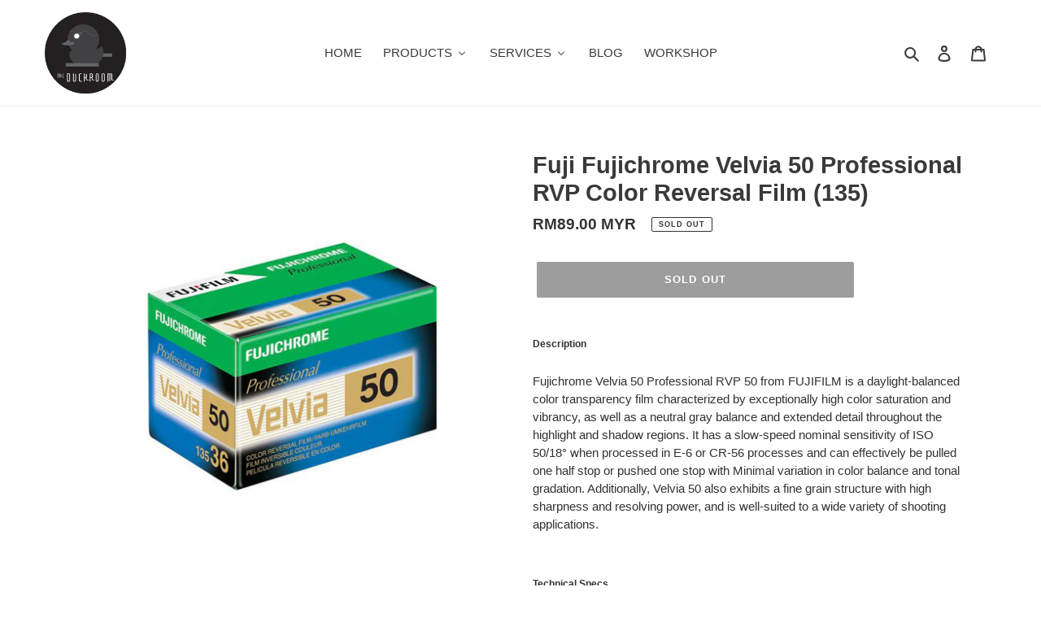

--- FILE ---
content_type: text/html; charset=utf-8
request_url: https://theduckroom.com/products/fujifilm-fujichrome-velvia-50-professional-rvp-50
body_size: 23748
content:
<!doctype html>
<html class="no-js" lang="en">
<head>
 <!-- Global site tag (gtag.js) - Google Analytics -->
<script async src="https://www.googletagmanager.com/gtag/js?id=G-J073XV8F2D"></script>
<script>
  window.dataLayer = window.dataLayer || [];
  function gtag(){dataLayer.push(arguments);}
  gtag('js', new Date());

  gtag('config', 'G-J073XV8F2D');
</script> 
  
  
  <meta charset="utf-8">
  <meta http-equiv="X-UA-Compatible" content="IE=edge,chrome=1">
  <meta name="viewport" content="width=device-width,initial-scale=1">
  <meta name="theme-color" content="#3a3a3a">

  <link rel="preconnect" href="https://cdn.shopify.com" crossorigin>
  <link rel="preconnect" href="https://fonts.shopify.com" crossorigin>
  <link rel="preconnect" href="https://monorail-edge.shopifysvc.com"><link rel="preload" href="//theduckroom.com/cdn/shop/t/1/assets/theme.css?v=34283493002253190091603103303" as="style">
  <link rel="preload" as="font" href="" type="font/woff2" crossorigin>
  <link rel="preload" as="font" href="" type="font/woff2" crossorigin>
  <link rel="preload" as="font" href="" type="font/woff2" crossorigin>
  <link rel="preload" href="//theduckroom.com/cdn/shop/t/1/assets/theme.js?v=7850549236435793891603103280" as="script">
  <link rel="preload" href="//theduckroom.com/cdn/shop/t/1/assets/lazysizes.js?v=63098554868324070131603103279" as="script"><link rel="canonical" href="https://theduckroom.com/products/fujifilm-fujichrome-velvia-50-professional-rvp-50"><link rel="shortcut icon" href="//theduckroom.com/cdn/shop/files/112233_32x32.png?v=1614373225" type="image/png"><title>Fuji Fujichrome Velvia 50 Professional RVP Color Reversal Film (135)
&ndash; THE DUCKROOM</title><meta name="description" content="Description Fujichrome Velvia 50 Professional RVP 50 from FUJIFILM is a daylight-balanced color transparency film characterized by exceptionally high color saturation and vibrancy, as well as a neutral gray balance and extended detail throughout the highlight and shadow regions. It has a slow-speed nominal sensitivity "><!-- /snippets/social-meta-tags.liquid -->




<meta property="og:site_name" content="THE DUCKROOM">
<meta property="og:url" content="https://theduckroom.com/products/fujifilm-fujichrome-velvia-50-professional-rvp-50">
<meta property="og:title" content="Fuji Fujichrome Velvia 50 Professional RVP Color Reversal Film (135)">
<meta property="og:type" content="product">
<meta property="og:description" content="Description Fujichrome Velvia 50 Professional RVP 50 from FUJIFILM is a daylight-balanced color transparency film characterized by exceptionally high color saturation and vibrancy, as well as a neutral gray balance and extended detail throughout the highlight and shadow regions. It has a slow-speed nominal sensitivity ">

  <meta property="og:price:amount" content="89.00">
  <meta property="og:price:currency" content="MYR">

<meta property="og:image" content="http://theduckroom.com/cdn/shop/products/1528717615_512063_ab7eea78-4972-46f1-a228-b0d44e662ea0_1200x1200.jpg?v=1661428591"><meta property="og:image" content="http://theduckroom.com/cdn/shop/products/4e07df1d-9011-52d5-833c-831831edd24a_9fff8f24-8fbe-4ab9-8d3f-f87b0e353034_1200x1200.jpg?v=1661428591"><meta property="og:image" content="http://theduckroom.com/cdn/shop/products/44dfff5b-479b-5dca-96bd-5125ce40778e_e65b99e1-1b53-4acf-b219-2f40a9e056b1_1200x1200.jpg?v=1661428591">
<meta property="og:image:secure_url" content="https://theduckroom.com/cdn/shop/products/1528717615_512063_ab7eea78-4972-46f1-a228-b0d44e662ea0_1200x1200.jpg?v=1661428591"><meta property="og:image:secure_url" content="https://theduckroom.com/cdn/shop/products/4e07df1d-9011-52d5-833c-831831edd24a_9fff8f24-8fbe-4ab9-8d3f-f87b0e353034_1200x1200.jpg?v=1661428591"><meta property="og:image:secure_url" content="https://theduckroom.com/cdn/shop/products/44dfff5b-479b-5dca-96bd-5125ce40778e_e65b99e1-1b53-4acf-b219-2f40a9e056b1_1200x1200.jpg?v=1661428591">


<meta name="twitter:card" content="summary_large_image">
<meta name="twitter:title" content="Fuji Fujichrome Velvia 50 Professional RVP Color Reversal Film (135)">
<meta name="twitter:description" content="Description Fujichrome Velvia 50 Professional RVP 50 from FUJIFILM is a daylight-balanced color transparency film characterized by exceptionally high color saturation and vibrancy, as well as a neutral gray balance and extended detail throughout the highlight and shadow regions. It has a slow-speed nominal sensitivity ">

  
<style data-shopify>
:root {
    --color-text: #3a3a3a;
    --color-text-rgb: 58, 58, 58;
    --color-body-text: #333232;
    --color-sale-text: #ea0606;
    --color-small-button-text-border: #3a3a3a;
    --color-text-field: #ffffff;
    --color-text-field-text: #000000;
    --color-text-field-text-rgb: 0, 0, 0;

    --color-btn-primary: #3a3a3a;
    --color-btn-primary-darker: #212121;
    --color-btn-primary-text: #ffffff;

    --color-blankstate: rgba(51, 50, 50, 0.35);
    --color-blankstate-border: rgba(51, 50, 50, 0.2);
    --color-blankstate-background: rgba(51, 50, 50, 0.1);

    --color-text-focus:#606060;
    --color-overlay-text-focus:#e6e6e6;
    --color-btn-primary-focus:#606060;
    --color-btn-social-focus:#d2d2d2;
    --color-small-button-text-border-focus:#606060;
    --predictive-search-focus:#f2f2f2;

    --color-body: #ffffff;
    --color-bg: #ffffff;
    --color-bg-rgb: 255, 255, 255;
    --color-bg-alt: rgba(51, 50, 50, 0.05);
    --color-bg-currency-selector: rgba(51, 50, 50, 0.2);

    --color-overlay-title-text: #ffffff;
    --color-image-overlay: #685858;
    --color-image-overlay-rgb: 104, 88, 88;--opacity-image-overlay: 0.4;--hover-overlay-opacity: 0.8;

    --color-border: #ebebeb;
    --color-border-form: #cccccc;
    --color-border-form-darker: #b3b3b3;

    --svg-select-icon: url(//theduckroom.com/cdn/shop/t/1/assets/ico-select.svg?v=29003672709104678581603103303);
    --slick-img-url: url(//theduckroom.com/cdn/shop/t/1/assets/ajax-loader.gif?v=41356863302472015721603103277);

    --font-weight-body--bold: 700;
    --font-weight-body--bolder: 700;

    --font-stack-header: Helvetica, Arial, sans-serif;
    --font-style-header: normal;
    --font-weight-header: 700;

    --font-stack-body: Helvetica, Arial, sans-serif;
    --font-style-body: normal;
    --font-weight-body: 400;

    --font-size-header: 22;

    --font-size-base: 15;

    --font-h1-desktop: 29;
    --font-h1-mobile: 27;
    --font-h2-desktop: 17;
    --font-h2-mobile: 15;
    --font-h3-mobile: 17;
    --font-h4-desktop: 14;
    --font-h4-mobile: 13;
    --font-h5-desktop: 12;
    --font-h5-mobile: 11;
    --font-h6-desktop: 11;
    --font-h6-mobile: 10;

    --font-mega-title-large-desktop: 55;

    --font-rich-text-large: 17;
    --font-rich-text-small: 13;

    
--color-video-bg: #f2f2f2;

    
    --global-color-image-loader-primary: rgba(58, 58, 58, 0.06);
    --global-color-image-loader-secondary: rgba(58, 58, 58, 0.12);
  }
</style>


  <style>*,::after,::before{box-sizing:border-box}body{margin:0}body,html{background-color:var(--color-body)}body,button{font-size:calc(var(--font-size-base) * 1px);font-family:var(--font-stack-body);font-style:var(--font-style-body);font-weight:var(--font-weight-body);color:var(--color-text);line-height:1.5}body,button{-webkit-font-smoothing:antialiased;-webkit-text-size-adjust:100%}.border-bottom{border-bottom:1px solid var(--color-border)}.btn--link{background-color:transparent;border:0;margin:0;color:var(--color-text);text-align:left}.text-right{text-align:right}.icon{display:inline-block;width:20px;height:20px;vertical-align:middle;fill:currentColor}.icon__fallback-text,.visually-hidden{position:absolute!important;overflow:hidden;clip:rect(0 0 0 0);height:1px;width:1px;margin:-1px;padding:0;border:0}svg.icon:not(.icon--full-color) circle,svg.icon:not(.icon--full-color) ellipse,svg.icon:not(.icon--full-color) g,svg.icon:not(.icon--full-color) line,svg.icon:not(.icon--full-color) path,svg.icon:not(.icon--full-color) polygon,svg.icon:not(.icon--full-color) polyline,svg.icon:not(.icon--full-color) rect,symbol.icon:not(.icon--full-color) circle,symbol.icon:not(.icon--full-color) ellipse,symbol.icon:not(.icon--full-color) g,symbol.icon:not(.icon--full-color) line,symbol.icon:not(.icon--full-color) path,symbol.icon:not(.icon--full-color) polygon,symbol.icon:not(.icon--full-color) polyline,symbol.icon:not(.icon--full-color) rect{fill:inherit;stroke:inherit}li{list-style:none}.list--inline{padding:0;margin:0}.list--inline>li{display:inline-block;margin-bottom:0;vertical-align:middle}a{color:var(--color-text);text-decoration:none}.h1,.h2,h1,h2{margin:0 0 17.5px;font-family:var(--font-stack-header);font-style:var(--font-style-header);font-weight:var(--font-weight-header);line-height:1.2;overflow-wrap:break-word;word-wrap:break-word}.h1 a,.h2 a,h1 a,h2 a{color:inherit;text-decoration:none;font-weight:inherit}.h1,h1{font-size:calc(((var(--font-h1-desktop))/ (var(--font-size-base))) * 1em);text-transform:none;letter-spacing:0}@media only screen and (max-width:749px){.h1,h1{font-size:calc(((var(--font-h1-mobile))/ (var(--font-size-base))) * 1em)}}.h2,h2{font-size:calc(((var(--font-h2-desktop))/ (var(--font-size-base))) * 1em);text-transform:uppercase;letter-spacing:.1em}@media only screen and (max-width:749px){.h2,h2{font-size:calc(((var(--font-h2-mobile))/ (var(--font-size-base))) * 1em)}}p{color:var(--color-body-text);margin:0 0 19.44444px}@media only screen and (max-width:749px){p{font-size:calc(((var(--font-size-base) - 1)/ (var(--font-size-base))) * 1em)}}p:last-child{margin-bottom:0}@media only screen and (max-width:749px){.small--hide{display:none!important}}.grid{list-style:none;margin:0;padding:0;margin-left:-30px}.grid::after{content:'';display:table;clear:both}@media only screen and (max-width:749px){.grid{margin-left:-22px}}.grid::after{content:'';display:table;clear:both}.grid--no-gutters{margin-left:0}.grid--no-gutters .grid__item{padding-left:0}.grid--table{display:table;table-layout:fixed;width:100%}.grid--table>.grid__item{float:none;display:table-cell;vertical-align:middle}.grid__item{float:left;padding-left:30px;width:100%}@media only screen and (max-width:749px){.grid__item{padding-left:22px}}.grid__item[class*="--push"]{position:relative}@media only screen and (min-width:750px){.medium-up--one-quarter{width:25%}.medium-up--push-one-third{width:33.33%}.medium-up--one-half{width:50%}.medium-up--push-one-third{left:33.33%;position:relative}}.site-header{position:relative;background-color:var(--color-body)}@media only screen and (max-width:749px){.site-header{border-bottom:1px solid var(--color-border)}}@media only screen and (min-width:750px){.site-header{padding:0 55px}.site-header.logo--center{padding-top:30px}}.site-header__logo{margin:15px 0}.logo-align--center .site-header__logo{text-align:center;margin:0 auto}@media only screen and (max-width:749px){.logo-align--center .site-header__logo{text-align:left;margin:15px 0}}@media only screen and (max-width:749px){.site-header__logo{padding-left:22px;text-align:left}.site-header__logo img{margin:0}}.site-header__logo-link{display:inline-block;word-break:break-word}@media only screen and (min-width:750px){.logo-align--center .site-header__logo-link{margin:0 auto}}.site-header__logo-image{display:block}@media only screen and (min-width:750px){.site-header__logo-image{margin:0 auto}}.site-header__logo-image img{width:100%}.site-header__logo-image--centered img{margin:0 auto}.site-header__logo img{display:block}.site-header__icons{position:relative;white-space:nowrap}@media only screen and (max-width:749px){.site-header__icons{width:auto;padding-right:13px}.site-header__icons .btn--link,.site-header__icons .site-header__cart{font-size:calc(((var(--font-size-base))/ (var(--font-size-base))) * 1em)}}.site-header__icons-wrapper{position:relative;display:-webkit-flex;display:-ms-flexbox;display:flex;width:100%;-ms-flex-align:center;-webkit-align-items:center;-moz-align-items:center;-ms-align-items:center;-o-align-items:center;align-items:center;-webkit-justify-content:flex-end;-ms-justify-content:flex-end;justify-content:flex-end}.site-header__account,.site-header__cart,.site-header__search{position:relative}.site-header__search.site-header__icon{display:none}@media only screen and (min-width:1400px){.site-header__search.site-header__icon{display:block}}.site-header__search-toggle{display:block}@media only screen and (min-width:750px){.site-header__account,.site-header__cart{padding:10px 11px}}.site-header__cart-title,.site-header__search-title{position:absolute!important;overflow:hidden;clip:rect(0 0 0 0);height:1px;width:1px;margin:-1px;padding:0;border:0;display:block;vertical-align:middle}.site-header__cart-title{margin-right:3px}.site-header__cart-count{display:flex;align-items:center;justify-content:center;position:absolute;right:.4rem;top:.2rem;font-weight:700;background-color:var(--color-btn-primary);color:var(--color-btn-primary-text);border-radius:50%;min-width:1em;height:1em}.site-header__cart-count span{font-family:HelveticaNeue,"Helvetica Neue",Helvetica,Arial,sans-serif;font-size:calc(11em / 16);line-height:1}@media only screen and (max-width:749px){.site-header__cart-count{top:calc(7em / 16);right:0;border-radius:50%;min-width:calc(19em / 16);height:calc(19em / 16)}}@media only screen and (max-width:749px){.site-header__cart-count span{padding:.25em calc(6em / 16);font-size:12px}}.site-header__menu{display:none}@media only screen and (max-width:749px){.site-header__icon{display:inline-block;vertical-align:middle;padding:10px 11px;margin:0}}@media only screen and (min-width:750px){.site-header__icon .icon-search{margin-right:3px}}.announcement-bar{z-index:10;position:relative;text-align:center;border-bottom:1px solid transparent;padding:2px}.announcement-bar__link{display:block}.announcement-bar__message{display:block;padding:11px 22px;font-size:calc(((16)/ (var(--font-size-base))) * 1em);font-weight:var(--font-weight-header)}@media only screen and (min-width:750px){.announcement-bar__message{padding-left:55px;padding-right:55px}}.site-nav{position:relative;padding:0;text-align:center;margin:25px 0}.site-nav a{padding:3px 10px}.site-nav__link{display:block;white-space:nowrap}.site-nav--centered .site-nav__link{padding-top:0}.site-nav__link .icon-chevron-down{width:calc(8em / 16);height:calc(8em / 16);margin-left:.5rem}.site-nav__label{border-bottom:1px solid transparent}.site-nav__link--active .site-nav__label{border-bottom-color:var(--color-text)}.site-nav__link--button{border:none;background-color:transparent;padding:3px 10px}.site-header__mobile-nav{z-index:11;position:relative;background-color:var(--color-body)}@media only screen and (max-width:749px){.site-header__mobile-nav{display:-webkit-flex;display:-ms-flexbox;display:flex;width:100%;-ms-flex-align:center;-webkit-align-items:center;-moz-align-items:center;-ms-align-items:center;-o-align-items:center;align-items:center}}.mobile-nav--open .icon-close{display:none}.main-content{opacity:0}.main-content .shopify-section{display:none}.main-content .shopify-section:first-child{display:inherit}.critical-hidden{display:none}</style>

  <script>
    window.performance.mark('debut:theme_stylesheet_loaded.start');

    function onLoadStylesheet() {
      performance.mark('debut:theme_stylesheet_loaded.end');
      performance.measure('debut:theme_stylesheet_loaded', 'debut:theme_stylesheet_loaded.start', 'debut:theme_stylesheet_loaded.end');

      var url = "//theduckroom.com/cdn/shop/t/1/assets/theme.css?v=34283493002253190091603103303";
      var link = document.querySelector('link[href="' + url + '"]');
      link.loaded = true;
      link.dispatchEvent(new Event('load'));
    }
  </script>

  <link rel="stylesheet" href="//theduckroom.com/cdn/shop/t/1/assets/theme.css?v=34283493002253190091603103303" type="text/css" media="print" onload="this.media='all';onLoadStylesheet()">

  <style>
    
    
    
    
    
    
  </style>

  <script>
    var theme = {
      breakpoints: {
        medium: 750,
        large: 990,
        widescreen: 1400
      },
      strings: {
        addToCart: "Add to cart",
        soldOut: "Sold out",
        unavailable: "Unavailable",
        regularPrice: "Regular price",
        salePrice: "Sale price",
        sale: "Sale",
        fromLowestPrice: "from [price]",
        vendor: "Vendor",
        showMore: "Show More",
        showLess: "Show Less",
        searchFor: "Search for",
        addressError: "Error looking up that address",
        addressNoResults: "No results for that address",
        addressQueryLimit: "You have exceeded the Google API usage limit. Consider upgrading to a \u003ca href=\"https:\/\/developers.google.com\/maps\/premium\/usage-limits\"\u003ePremium Plan\u003c\/a\u003e.",
        authError: "There was a problem authenticating your Google Maps account.",
        newWindow: "Opens in a new window.",
        external: "Opens external website.",
        newWindowExternal: "Opens external website in a new window.",
        removeLabel: "Remove [product]",
        update: "Update",
        quantity: "Quantity",
        discountedTotal: "Discounted total",
        regularTotal: "Regular total",
        priceColumn: "See Price column for discount details.",
        quantityMinimumMessage: "Quantity must be 1 or more",
        cartError: "There was an error while updating your cart. Please try again.",
        removedItemMessage: "Removed \u003cspan class=\"cart__removed-product-details\"\u003e([quantity]) [link]\u003c\/span\u003e from your cart.",
        unitPrice: "Unit price",
        unitPriceSeparator: "per",
        oneCartCount: "1 item",
        otherCartCount: "[count] items",
        quantityLabel: "Quantity: [count]",
        products: "Products",
        loading: "Loading",
        number_of_results: "[result_number] of [results_count]",
        number_of_results_found: "[results_count] results found",
        one_result_found: "1 result found"
      },
      moneyFormat: "\u003cspan class=money\u003eRM{{amount}} MYR\u003c\/span\u003e",
      moneyFormatWithCurrency: "\u003cspan class=money\u003eRM{{amount}} MYR\u003c\/span\u003e",
      settings: {
        predictiveSearchEnabled: true,
        predictiveSearchShowPrice: false,
        predictiveSearchShowVendor: false
      },
      stylesheet: "//theduckroom.com/cdn/shop/t/1/assets/theme.css?v=34283493002253190091603103303"
    }

    document.documentElement.className = document.documentElement.className.replace('no-js', 'js');
  </script><script src="//theduckroom.com/cdn/shop/t/1/assets/theme.js?v=7850549236435793891603103280" defer="defer"></script>
  <script src="//theduckroom.com/cdn/shop/t/1/assets/lazysizes.js?v=63098554868324070131603103279" async="async"></script>

  <script type="text/javascript">
    if (window.MSInputMethodContext && document.documentMode) {
      var scripts = document.getElementsByTagName('script')[0];
      var polyfill = document.createElement("script");
      polyfill.defer = true;
      polyfill.src = "//theduckroom.com/cdn/shop/t/1/assets/ie11CustomProperties.min.js?v=146208399201472936201603103278";

      scripts.parentNode.insertBefore(polyfill, scripts);
    }
  </script>

  
  
  <script>window.performance && window.performance.mark && window.performance.mark('shopify.content_for_header.start');</script><meta id="shopify-digital-wallet" name="shopify-digital-wallet" content="/50397675681/digital_wallets/dialog">
<link rel="alternate" type="application/json+oembed" href="https://theduckroom.com/products/fujifilm-fujichrome-velvia-50-professional-rvp-50.oembed">
<script async="async" src="/checkouts/internal/preloads.js?locale=en-MY"></script>
<script id="shopify-features" type="application/json">{"accessToken":"6e3c9497a04647f9ef24366d1ffa5c55","betas":["rich-media-storefront-analytics"],"domain":"theduckroom.com","predictiveSearch":true,"shopId":50397675681,"locale":"en"}</script>
<script>var Shopify = Shopify || {};
Shopify.shop = "the-duckroom.myshopify.com";
Shopify.locale = "en";
Shopify.currency = {"active":"MYR","rate":"1.0"};
Shopify.country = "MY";
Shopify.theme = {"name":"Debut","id":114315853985,"schema_name":"Debut","schema_version":"17.5.0","theme_store_id":796,"role":"main"};
Shopify.theme.handle = "null";
Shopify.theme.style = {"id":null,"handle":null};
Shopify.cdnHost = "theduckroom.com/cdn";
Shopify.routes = Shopify.routes || {};
Shopify.routes.root = "/";</script>
<script type="module">!function(o){(o.Shopify=o.Shopify||{}).modules=!0}(window);</script>
<script>!function(o){function n(){var o=[];function n(){o.push(Array.prototype.slice.apply(arguments))}return n.q=o,n}var t=o.Shopify=o.Shopify||{};t.loadFeatures=n(),t.autoloadFeatures=n()}(window);</script>
<script id="shop-js-analytics" type="application/json">{"pageType":"product"}</script>
<script defer="defer" async type="module" src="//theduckroom.com/cdn/shopifycloud/shop-js/modules/v2/client.init-shop-cart-sync_BN7fPSNr.en.esm.js"></script>
<script defer="defer" async type="module" src="//theduckroom.com/cdn/shopifycloud/shop-js/modules/v2/chunk.common_Cbph3Kss.esm.js"></script>
<script defer="defer" async type="module" src="//theduckroom.com/cdn/shopifycloud/shop-js/modules/v2/chunk.modal_DKumMAJ1.esm.js"></script>
<script type="module">
  await import("//theduckroom.com/cdn/shopifycloud/shop-js/modules/v2/client.init-shop-cart-sync_BN7fPSNr.en.esm.js");
await import("//theduckroom.com/cdn/shopifycloud/shop-js/modules/v2/chunk.common_Cbph3Kss.esm.js");
await import("//theduckroom.com/cdn/shopifycloud/shop-js/modules/v2/chunk.modal_DKumMAJ1.esm.js");

  window.Shopify.SignInWithShop?.initShopCartSync?.({"fedCMEnabled":true,"windoidEnabled":true});

</script>
<script>(function() {
  var isLoaded = false;
  function asyncLoad() {
    if (isLoaded) return;
    isLoaded = true;
    var urls = ["https:\/\/cdn.autoketing.org\/sdk-cdn\/facebook-chat\/dist\/fb-chat-embed.js?t=1617339736374615894\u0026shop=the-duckroom.myshopify.com","\/\/www.powr.io\/powr.js?powr-token=the-duckroom.myshopify.com\u0026external-type=shopify\u0026shop=the-duckroom.myshopify.com","https:\/\/cdn.nfcube.com\/instafeed-dc55c93bee0b086e28193c6de904d9f9.js?shop=the-duckroom.myshopify.com","\/\/cdn.shopify.com\/proxy\/388787d9335fbe5ddb30871c8fe2b1a10237f924f2ef78356798f0fc4fea6405\/tabs.tkdigital.dev\/scripts\/ne_smart_tabs_d6f8dbb4c26e3d9ca466d995bbfef941.js?shop=the-duckroom.myshopify.com\u0026sp-cache-control=cHVibGljLCBtYXgtYWdlPTkwMA"];
    for (var i = 0; i < urls.length; i++) {
      var s = document.createElement('script');
      s.type = 'text/javascript';
      s.async = true;
      s.src = urls[i];
      var x = document.getElementsByTagName('script')[0];
      x.parentNode.insertBefore(s, x);
    }
  };
  if(window.attachEvent) {
    window.attachEvent('onload', asyncLoad);
  } else {
    window.addEventListener('load', asyncLoad, false);
  }
})();</script>
<script id="__st">var __st={"a":50397675681,"offset":28800,"reqid":"dec42905-3a6d-4441-9bcd-89c0412d2ce3-1769900296","pageurl":"theduckroom.com\/products\/fujifilm-fujichrome-velvia-50-professional-rvp-50","u":"ae26cf7332f8","p":"product","rtyp":"product","rid":5792135905441};</script>
<script>window.ShopifyPaypalV4VisibilityTracking = true;</script>
<script id="captcha-bootstrap">!function(){'use strict';const t='contact',e='account',n='new_comment',o=[[t,t],['blogs',n],['comments',n],[t,'customer']],c=[[e,'customer_login'],[e,'guest_login'],[e,'recover_customer_password'],[e,'create_customer']],r=t=>t.map((([t,e])=>`form[action*='/${t}']:not([data-nocaptcha='true']) input[name='form_type'][value='${e}']`)).join(','),a=t=>()=>t?[...document.querySelectorAll(t)].map((t=>t.form)):[];function s(){const t=[...o],e=r(t);return a(e)}const i='password',u='form_key',d=['recaptcha-v3-token','g-recaptcha-response','h-captcha-response',i],f=()=>{try{return window.sessionStorage}catch{return}},m='__shopify_v',_=t=>t.elements[u];function p(t,e,n=!1){try{const o=window.sessionStorage,c=JSON.parse(o.getItem(e)),{data:r}=function(t){const{data:e,action:n}=t;return t[m]||n?{data:e,action:n}:{data:t,action:n}}(c);for(const[e,n]of Object.entries(r))t.elements[e]&&(t.elements[e].value=n);n&&o.removeItem(e)}catch(o){console.error('form repopulation failed',{error:o})}}const l='form_type',E='cptcha';function T(t){t.dataset[E]=!0}const w=window,h=w.document,L='Shopify',v='ce_forms',y='captcha';let A=!1;((t,e)=>{const n=(g='f06e6c50-85a8-45c8-87d0-21a2b65856fe',I='https://cdn.shopify.com/shopifycloud/storefront-forms-hcaptcha/ce_storefront_forms_captcha_hcaptcha.v1.5.2.iife.js',D={infoText:'Protected by hCaptcha',privacyText:'Privacy',termsText:'Terms'},(t,e,n)=>{const o=w[L][v],c=o.bindForm;if(c)return c(t,g,e,D).then(n);var r;o.q.push([[t,g,e,D],n]),r=I,A||(h.body.append(Object.assign(h.createElement('script'),{id:'captcha-provider',async:!0,src:r})),A=!0)});var g,I,D;w[L]=w[L]||{},w[L][v]=w[L][v]||{},w[L][v].q=[],w[L][y]=w[L][y]||{},w[L][y].protect=function(t,e){n(t,void 0,e),T(t)},Object.freeze(w[L][y]),function(t,e,n,w,h,L){const[v,y,A,g]=function(t,e,n){const i=e?o:[],u=t?c:[],d=[...i,...u],f=r(d),m=r(i),_=r(d.filter((([t,e])=>n.includes(e))));return[a(f),a(m),a(_),s()]}(w,h,L),I=t=>{const e=t.target;return e instanceof HTMLFormElement?e:e&&e.form},D=t=>v().includes(t);t.addEventListener('submit',(t=>{const e=I(t);if(!e)return;const n=D(e)&&!e.dataset.hcaptchaBound&&!e.dataset.recaptchaBound,o=_(e),c=g().includes(e)&&(!o||!o.value);(n||c)&&t.preventDefault(),c&&!n&&(function(t){try{if(!f())return;!function(t){const e=f();if(!e)return;const n=_(t);if(!n)return;const o=n.value;o&&e.removeItem(o)}(t);const e=Array.from(Array(32),(()=>Math.random().toString(36)[2])).join('');!function(t,e){_(t)||t.append(Object.assign(document.createElement('input'),{type:'hidden',name:u})),t.elements[u].value=e}(t,e),function(t,e){const n=f();if(!n)return;const o=[...t.querySelectorAll(`input[type='${i}']`)].map((({name:t})=>t)),c=[...d,...o],r={};for(const[a,s]of new FormData(t).entries())c.includes(a)||(r[a]=s);n.setItem(e,JSON.stringify({[m]:1,action:t.action,data:r}))}(t,e)}catch(e){console.error('failed to persist form',e)}}(e),e.submit())}));const S=(t,e)=>{t&&!t.dataset[E]&&(n(t,e.some((e=>e===t))),T(t))};for(const o of['focusin','change'])t.addEventListener(o,(t=>{const e=I(t);D(e)&&S(e,y())}));const B=e.get('form_key'),M=e.get(l),P=B&&M;t.addEventListener('DOMContentLoaded',(()=>{const t=y();if(P)for(const e of t)e.elements[l].value===M&&p(e,B);[...new Set([...A(),...v().filter((t=>'true'===t.dataset.shopifyCaptcha))])].forEach((e=>S(e,t)))}))}(h,new URLSearchParams(w.location.search),n,t,e,['guest_login'])})(!0,!0)}();</script>
<script integrity="sha256-4kQ18oKyAcykRKYeNunJcIwy7WH5gtpwJnB7kiuLZ1E=" data-source-attribution="shopify.loadfeatures" defer="defer" src="//theduckroom.com/cdn/shopifycloud/storefront/assets/storefront/load_feature-a0a9edcb.js" crossorigin="anonymous"></script>
<script data-source-attribution="shopify.dynamic_checkout.dynamic.init">var Shopify=Shopify||{};Shopify.PaymentButton=Shopify.PaymentButton||{isStorefrontPortableWallets:!0,init:function(){window.Shopify.PaymentButton.init=function(){};var t=document.createElement("script");t.src="https://theduckroom.com/cdn/shopifycloud/portable-wallets/latest/portable-wallets.en.js",t.type="module",document.head.appendChild(t)}};
</script>
<script data-source-attribution="shopify.dynamic_checkout.buyer_consent">
  function portableWalletsHideBuyerConsent(e){var t=document.getElementById("shopify-buyer-consent"),n=document.getElementById("shopify-subscription-policy-button");t&&n&&(t.classList.add("hidden"),t.setAttribute("aria-hidden","true"),n.removeEventListener("click",e))}function portableWalletsShowBuyerConsent(e){var t=document.getElementById("shopify-buyer-consent"),n=document.getElementById("shopify-subscription-policy-button");t&&n&&(t.classList.remove("hidden"),t.removeAttribute("aria-hidden"),n.addEventListener("click",e))}window.Shopify?.PaymentButton&&(window.Shopify.PaymentButton.hideBuyerConsent=portableWalletsHideBuyerConsent,window.Shopify.PaymentButton.showBuyerConsent=portableWalletsShowBuyerConsent);
</script>
<script data-source-attribution="shopify.dynamic_checkout.cart.bootstrap">document.addEventListener("DOMContentLoaded",(function(){function t(){return document.querySelector("shopify-accelerated-checkout-cart, shopify-accelerated-checkout")}if(t())Shopify.PaymentButton.init();else{new MutationObserver((function(e,n){t()&&(Shopify.PaymentButton.init(),n.disconnect())})).observe(document.body,{childList:!0,subtree:!0})}}));
</script>

<script>window.performance && window.performance.mark && window.performance.mark('shopify.content_for_header.end');</script>
  
  <meta name="facebook-domain-verification" content="4zf3f2t0sh1ghwr7rifhwsj61bdogo" />
  
<!-- BEGIN app block: shopify://apps/buddha-mega-menu-navigation/blocks/megamenu/dbb4ce56-bf86-4830-9b3d-16efbef51c6f -->
<script>
        var productImageAndPrice = [],
            collectionImages = [],
            articleImages = [],
            mmLivIcons = false,
            mmFlipClock = false,
            mmFixesUseJquery = false,
            mmNumMMI = 5,
            mmSchemaTranslation = {},
            mmMenuStrings =  [] ,
            mmShopLocale = "en",
            mmShopLocaleCollectionsRoute = "/collections",
            mmSchemaDesignJSON = [{"action":"menu-select","value":"force-mega-menu"},{"action":"design","setting":"vertical_link_hover_color","value":"#ffffff"},{"action":"design","setting":"vertical_text_color","value":"#ffffff"},{"action":"design","setting":"vertical_background_color","value":"#000000"},{"action":"design","setting":"font_family","value":"Default"},{"action":"design","setting":"button_background_hover_color","value":"#0d8781"},{"action":"design","setting":"link_hover_color","value":"#0da19a"},{"action":"design","setting":"button_background_color","value":"#0da19a"},{"action":"design","setting":"background_hover_color","value":"#f9f9f9"},{"action":"design","setting":"background_color","value":"#ffffff"},{"action":"design","setting":"button_text_hover_color","value":"#ffffff"},{"action":"design","setting":"button_text_color","value":"#ffffff"},{"action":"design","setting":"font_size","value":"13px"},{"action":"design","setting":"text_color","value":"#222222"},{"action":"design","setting":"vertical_font_size","value":"13px"}],
            mmDomChangeSkipUl = ",.slick-dots,.grid--view-items",
            buddhaMegaMenuShop = "the-duckroom.myshopify.com",
            mmWireframeCompression = "0",
            mmExtensionAssetUrl = "https://cdn.shopify.com/extensions/019abe06-4a3f-7763-88da-170e1b54169b/mega-menu-151/assets/";var bestSellersHTML = '';var newestProductsHTML = '';/* get link lists api */
        var linkLists={"main-menu" : {"title":"Main menu", "items":["/","/collections/all",]},"footer" : {"title":"Footer menu", "items":["/pages/about-us","/pages/contact-us","/pages/payment-method","/pages/shipping-delivery","/policies/refund-policy",]},"customer-account-main-menu" : {"title":"Customer account main menu", "items":["/","https://shopify.com/50397675681/account/orders?locale=en&amp;region_country=MY",]},};/*ENDPARSE*/

        linkLists["force-mega-menu"]={};linkLists["force-mega-menu"].title="Debut Theme - Mega Menu";linkLists["force-mega-menu"].items=[1];

        /* set product prices *//* get the collection images *//* get the article images *//* customer fixes */
        var mmThemeFixesBeforeInit = function(){ mobileMenuMilliseconds = 500; mmHorizontalMenus = "#AccessibleNav #SiteNav"; mmVerticalMenus = "#MobileNav"; }; var mmThemeFixesBefore = function(){ if (selectedMenu=="force-mega-menu" && tempMenuObject.u.id == "MobileNav") { tempMenuObject.forceMenu = true; tempMenuObject.skipCheck = true; tempMenuObject.liClasses = "mobile-nav__item border-bottom"; tempMenuObject.aClasses = "mobile-nav__link"; tempMenuObject.liItems = []; var children = tempMenuObject.u.children; for (var i=0; i<children.length; i++) { if (children[i].nodeName == "LI") { if (children[i].querySelector(".currency-selector") == null) { tempMenuObject.liItems[tempMenuObject.liItems.length] = children[i]; } } } } else if (selectedMenu=="force-mega-menu" && tempMenuObject.u.id == "SiteNav") { tempMenuObject.forceMenu = true; tempMenuObject.skipCheck = true; tempMenuObject.liClasses = ""; tempMenuObject.aClasses = "site-nav__link site-nav__link--main"; tempMenuObject.liItems = []; var children = tempMenuObject.u.children; for (var i=0; i<children.length; i++) { if (children[i].nodeName == "LI") { tempMenuObject.liItems[tempMenuObject.liItems.length] = children[i]; } } } }; var mmThemeFixesAfter = function(){ var style = " .mobile-nav-wrapper { overflow:visible; z-index:1; opacity: 1; } .site-header { z-index:9; }"; mmAddStyle(style, "themeScript"); }; 
        

        var mmWireframe = {"html" : "<li class=\"buddha-menu-item\" itemId=\"8gMb2\"  ><a data-href=\"/\" href=\"/\" aria-label=\"HOME\" data-no-instant=\"\" onclick=\"mmGoToPage(this, event); return false;\"  ><span class=\"mm-title\">HOME</span></a></li><li class=\"buddha-menu-item\" itemId=\"YRWnf\"  ><a data-href=\"/\" href=\"/\" aria-label=\"PRODUCTS\" data-no-instant=\"\" onclick=\"mmGoToPage(this, event); return false;\"  ><span class=\"mm-title\">PRODUCTS</span><i class=\"mm-arrow mm-angle-down\" aria-hidden=\"true\"></i><span class=\"toggle-menu-btn\" style=\"display:none;\" title=\"Toggle menu\" onclick=\"return toggleSubmenu(this)\"><span class=\"mm-arrow-icon\"><span class=\"bar-one\"></span><span class=\"bar-two\"></span></span></span></a><ul class=\"mm-submenu tree  small \"><li data-href=\"/\" href=\"/\" aria-label=\"Cameras\" data-no-instant=\"\" onclick=\"mmGoToPage(this, event); return false;\"  ><a data-href=\"/\" href=\"/\" aria-label=\"Cameras\" data-no-instant=\"\" onclick=\"mmGoToPage(this, event); return false;\"  ><span class=\"mm-title\">Cameras</span><i class=\"mm-arrow mm-angle-down\" aria-hidden=\"true\"></i><span class=\"toggle-menu-btn\" style=\"display:none;\" title=\"Toggle menu\" onclick=\"return toggleSubmenu(this)\"><span class=\"mm-arrow-icon\"><span class=\"bar-one\"></span><span class=\"bar-two\"></span></span></span></a><ul class=\"mm-submenu tree  small mm-last-level\"><li data-href=\"/collections/instant-cameras\" href=\"/collections/instant-cameras\" aria-label=\"Instant Cameras\" data-no-instant=\"\" onclick=\"mmGoToPage(this, event); return false;\"  ><a data-href=\"/collections/instant-cameras\" href=\"/collections/instant-cameras\" aria-label=\"Instant Cameras\" data-no-instant=\"\" onclick=\"mmGoToPage(this, event); return false;\"  ><span class=\"mm-title\">Instant Cameras</span></a></li><li data-href=\"/collections/film-cameras\" href=\"/collections/film-cameras\" aria-label=\"Film Cameras\" data-no-instant=\"\" onclick=\"mmGoToPage(this, event); return false;\"  ><a data-href=\"/collections/film-cameras\" href=\"/collections/film-cameras\" aria-label=\"Film Cameras\" data-no-instant=\"\" onclick=\"mmGoToPage(this, event); return false;\"  ><span class=\"mm-title\">Film Cameras</span></a></li></ul></li><li data-href=\"/collections/films\" href=\"/collections/films\" aria-label=\"Professional FIlm\" data-no-instant=\"\" onclick=\"mmGoToPage(this, event); return false;\"  ><a data-href=\"/collections/films\" href=\"/collections/films\" aria-label=\"Professional FIlm\" data-no-instant=\"\" onclick=\"mmGoToPage(this, event); return false;\"  ><span class=\"mm-title\">Professional FIlm</span><i class=\"mm-arrow mm-angle-down\" aria-hidden=\"true\"></i><span class=\"toggle-menu-btn\" style=\"display:none;\" title=\"Toggle menu\" onclick=\"return toggleSubmenu(this)\"><span class=\"mm-arrow-icon\"><span class=\"bar-one\"></span><span class=\"bar-two\"></span></span></span></a><ul class=\"mm-submenu tree  small mm-last-level\"><li data-href=\"/collections/135-film\" href=\"/collections/135-film\" aria-label=\"135 Format\" data-no-instant=\"\" onclick=\"mmGoToPage(this, event); return false;\"  ><a data-href=\"/collections/135-film\" href=\"/collections/135-film\" aria-label=\"135 Format\" data-no-instant=\"\" onclick=\"mmGoToPage(this, event); return false;\"  ><span class=\"mm-title\">135 Format</span></a></li><li data-href=\"/collections/120-film\" href=\"/collections/120-film\" aria-label=\"120 Format\" data-no-instant=\"\" onclick=\"mmGoToPage(this, event); return false;\"  ><a data-href=\"/collections/120-film\" href=\"/collections/120-film\" aria-label=\"120 Format\" data-no-instant=\"\" onclick=\"mmGoToPage(this, event); return false;\"  ><span class=\"mm-title\">120 Format</span></a></li><li data-href=\"/collections/sheet-film\" href=\"/collections/sheet-film\" aria-label=\"Sheet Film\" data-no-instant=\"\" onclick=\"mmGoToPage(this, event); return false;\"  ><a data-href=\"/collections/sheet-film\" href=\"/collections/sheet-film\" aria-label=\"Sheet Film\" data-no-instant=\"\" onclick=\"mmGoToPage(this, event); return false;\"  ><span class=\"mm-title\">Sheet Film</span></a></li></ul></li><li data-href=\"/collections/instant-film\" href=\"/collections/instant-film\" aria-label=\"Instant Film\" data-no-instant=\"\" onclick=\"mmGoToPage(this, event); return false;\"  ><a data-href=\"/collections/instant-film\" href=\"/collections/instant-film\" aria-label=\"Instant Film\" data-no-instant=\"\" onclick=\"mmGoToPage(this, event); return false;\"  ><span class=\"mm-title\">Instant Film</span></a></li><li data-href=\"/collections/photographic-paper\" href=\"/collections/photographic-paper\" aria-label=\"Photographic Paper\" data-no-instant=\"\" onclick=\"mmGoToPage(this, event); return false;\"  ><a data-href=\"/collections/photographic-paper\" href=\"/collections/photographic-paper\" aria-label=\"Photographic Paper\" data-no-instant=\"\" onclick=\"mmGoToPage(this, event); return false;\"  ><span class=\"mm-title\">Photographic Paper</span></a></li><li data-href=\"/collections/film-chemicals\" href=\"/collections/film-chemicals\" aria-label=\"Film Chemical Supplies\" data-no-instant=\"\" onclick=\"mmGoToPage(this, event); return false;\"  ><a data-href=\"/collections/film-chemicals\" href=\"/collections/film-chemicals\" aria-label=\"Film Chemical Supplies\" data-no-instant=\"\" onclick=\"mmGoToPage(this, event); return false;\"  ><span class=\"mm-title\">Film Chemical Supplies</span></a></li><li data-href=\"/collections/darkroom-equipment\" href=\"/collections/darkroom-equipment\" aria-label=\"Darkroom Equipment\" data-no-instant=\"\" onclick=\"mmGoToPage(this, event); return false;\"  ><a data-href=\"/collections/darkroom-equipment\" href=\"/collections/darkroom-equipment\" aria-label=\"Darkroom Equipment\" data-no-instant=\"\" onclick=\"mmGoToPage(this, event); return false;\"  ><span class=\"mm-title\">Darkroom Equipment</span></a></li><li data-href=\"/collections/light-meters\" href=\"/collections/light-meters\" aria-label=\"Light Meters\" data-no-instant=\"\" onclick=\"mmGoToPage(this, event); return false;\"  ><a data-href=\"/collections/light-meters\" href=\"/collections/light-meters\" aria-label=\"Light Meters\" data-no-instant=\"\" onclick=\"mmGoToPage(this, event); return false;\"  ><span class=\"mm-title\">Light Meters</span></a></li><li data-href=\"/collections/swag\" href=\"/collections/swag\" aria-label=\"SWAG\" data-no-instant=\"\" onclick=\"mmGoToPage(this, event); return false;\"  ><a data-href=\"/collections/swag\" href=\"/collections/swag\" aria-label=\"SWAG\" data-no-instant=\"\" onclick=\"mmGoToPage(this, event); return false;\"  ><span class=\"mm-title\">SWAG</span></a></li></ul></li><li class=\"buddha-menu-item\" itemId=\"mAP79\"  ><a data-href=\"/\" href=\"/\" aria-label=\"SERVICES\" data-no-instant=\"\" onclick=\"mmGoToPage(this, event); return false;\"  ><span class=\"mm-title\">SERVICES</span><i class=\"mm-arrow mm-angle-down\" aria-hidden=\"true\"></i><span class=\"toggle-menu-btn\" style=\"display:none;\" title=\"Toggle menu\" onclick=\"return toggleSubmenu(this)\"><span class=\"mm-arrow-icon\"><span class=\"bar-one\"></span><span class=\"bar-two\"></span></span></span></a><ul class=\"mm-submenu tree  small mm-last-level\"><li data-href=\"/pages/developing-scanning\" href=\"/pages/developing-scanning\" aria-label=\"Developing and Scanning \" data-no-instant=\"\" onclick=\"mmGoToPage(this, event); return false;\"  ><a data-href=\"/pages/developing-scanning\" href=\"/pages/developing-scanning\" aria-label=\"Developing and Scanning \" data-no-instant=\"\" onclick=\"mmGoToPage(this, event); return false;\"  ><span class=\"mm-title\">Developing and Scanning</span></a></li><li data-href=\"/pages/darkroom-for-hire\" href=\"/pages/darkroom-for-hire\" aria-label=\"Darkroom for hire\" data-no-instant=\"\" onclick=\"mmGoToPage(this, event); return false;\"  ><a data-href=\"/pages/darkroom-for-hire\" href=\"/pages/darkroom-for-hire\" aria-label=\"Darkroom for hire\" data-no-instant=\"\" onclick=\"mmGoToPage(this, event); return false;\"  ><span class=\"mm-title\">Darkroom for hire</span></a></li></ul></li><li class=\"buddha-menu-item\" itemId=\"GjQvK\"  ><a data-href=\"/blogs/news\" href=\"/blogs/news\" aria-label=\"BLOG\" data-no-instant=\"\" onclick=\"mmGoToPage(this, event); return false;\"  ><span class=\"mm-title\">BLOG</span></a></li><li class=\"buddha-menu-item\" itemId=\"NRk2r\"  ><a data-href=\"/pages/workshop\" href=\"/pages/workshop\" aria-label=\"WORKSHOP\" data-no-instant=\"\" onclick=\"mmGoToPage(this, event); return false;\"  ><span class=\"mm-title\">WORKSHOP</span></a></li>" };

        function mmLoadJS(file, async = true) {
            let script = document.createElement("script");
            script.setAttribute("src", file);
            script.setAttribute("data-no-instant", "");
            script.setAttribute("type", "text/javascript");
            script.setAttribute("async", async);
            document.head.appendChild(script);
        }
        function mmLoadCSS(file) {  
            var style = document.createElement('link');
            style.href = file;
            style.type = 'text/css';
            style.rel = 'stylesheet';
            document.head.append(style); 
        }
              
        var mmDisableWhenResIsLowerThan = '';
        var mmLoadResources = (mmDisableWhenResIsLowerThan == '' || mmDisableWhenResIsLowerThan == 0 || (mmDisableWhenResIsLowerThan > 0 && window.innerWidth>=mmDisableWhenResIsLowerThan));
        if (mmLoadResources) {
            /* load resources via js injection */
            mmLoadJS("https://cdn.shopify.com/extensions/019abe06-4a3f-7763-88da-170e1b54169b/mega-menu-151/assets/buddha-megamenu.js");
            
            mmLoadCSS("https://cdn.shopify.com/extensions/019abe06-4a3f-7763-88da-170e1b54169b/mega-menu-151/assets/buddha-megamenu2.css");mmLoadCSS("https://cdn.shopify.com/extensions/019abe06-4a3f-7763-88da-170e1b54169b/mega-menu-151/assets/fontawesome.css");}
    </script><!-- HIDE ORIGINAL MENU --><style id="mmHideOriginalMenuStyle"> #SiteNav {visibility: hidden !important;} </style>
        <script>
            setTimeout(function(){
                var mmHideStyle  = document.querySelector("#mmHideOriginalMenuStyle");
                if (mmHideStyle) mmHideStyle.parentNode.removeChild(mmHideStyle);
            },10000);
        </script>
<!-- END app block --><link href="https://monorail-edge.shopifysvc.com" rel="dns-prefetch">
<script>(function(){if ("sendBeacon" in navigator && "performance" in window) {try {var session_token_from_headers = performance.getEntriesByType('navigation')[0].serverTiming.find(x => x.name == '_s').description;} catch {var session_token_from_headers = undefined;}var session_cookie_matches = document.cookie.match(/_shopify_s=([^;]*)/);var session_token_from_cookie = session_cookie_matches && session_cookie_matches.length === 2 ? session_cookie_matches[1] : "";var session_token = session_token_from_headers || session_token_from_cookie || "";function handle_abandonment_event(e) {var entries = performance.getEntries().filter(function(entry) {return /monorail-edge.shopifysvc.com/.test(entry.name);});if (!window.abandonment_tracked && entries.length === 0) {window.abandonment_tracked = true;var currentMs = Date.now();var navigation_start = performance.timing.navigationStart;var payload = {shop_id: 50397675681,url: window.location.href,navigation_start,duration: currentMs - navigation_start,session_token,page_type: "product"};window.navigator.sendBeacon("https://monorail-edge.shopifysvc.com/v1/produce", JSON.stringify({schema_id: "online_store_buyer_site_abandonment/1.1",payload: payload,metadata: {event_created_at_ms: currentMs,event_sent_at_ms: currentMs}}));}}window.addEventListener('pagehide', handle_abandonment_event);}}());</script>
<script id="web-pixels-manager-setup">(function e(e,d,r,n,o){if(void 0===o&&(o={}),!Boolean(null===(a=null===(i=window.Shopify)||void 0===i?void 0:i.analytics)||void 0===a?void 0:a.replayQueue)){var i,a;window.Shopify=window.Shopify||{};var t=window.Shopify;t.analytics=t.analytics||{};var s=t.analytics;s.replayQueue=[],s.publish=function(e,d,r){return s.replayQueue.push([e,d,r]),!0};try{self.performance.mark("wpm:start")}catch(e){}var l=function(){var e={modern:/Edge?\/(1{2}[4-9]|1[2-9]\d|[2-9]\d{2}|\d{4,})\.\d+(\.\d+|)|Firefox\/(1{2}[4-9]|1[2-9]\d|[2-9]\d{2}|\d{4,})\.\d+(\.\d+|)|Chrom(ium|e)\/(9{2}|\d{3,})\.\d+(\.\d+|)|(Maci|X1{2}).+ Version\/(15\.\d+|(1[6-9]|[2-9]\d|\d{3,})\.\d+)([,.]\d+|)( \(\w+\)|)( Mobile\/\w+|) Safari\/|Chrome.+OPR\/(9{2}|\d{3,})\.\d+\.\d+|(CPU[ +]OS|iPhone[ +]OS|CPU[ +]iPhone|CPU IPhone OS|CPU iPad OS)[ +]+(15[._]\d+|(1[6-9]|[2-9]\d|\d{3,})[._]\d+)([._]\d+|)|Android:?[ /-](13[3-9]|1[4-9]\d|[2-9]\d{2}|\d{4,})(\.\d+|)(\.\d+|)|Android.+Firefox\/(13[5-9]|1[4-9]\d|[2-9]\d{2}|\d{4,})\.\d+(\.\d+|)|Android.+Chrom(ium|e)\/(13[3-9]|1[4-9]\d|[2-9]\d{2}|\d{4,})\.\d+(\.\d+|)|SamsungBrowser\/([2-9]\d|\d{3,})\.\d+/,legacy:/Edge?\/(1[6-9]|[2-9]\d|\d{3,})\.\d+(\.\d+|)|Firefox\/(5[4-9]|[6-9]\d|\d{3,})\.\d+(\.\d+|)|Chrom(ium|e)\/(5[1-9]|[6-9]\d|\d{3,})\.\d+(\.\d+|)([\d.]+$|.*Safari\/(?![\d.]+ Edge\/[\d.]+$))|(Maci|X1{2}).+ Version\/(10\.\d+|(1[1-9]|[2-9]\d|\d{3,})\.\d+)([,.]\d+|)( \(\w+\)|)( Mobile\/\w+|) Safari\/|Chrome.+OPR\/(3[89]|[4-9]\d|\d{3,})\.\d+\.\d+|(CPU[ +]OS|iPhone[ +]OS|CPU[ +]iPhone|CPU IPhone OS|CPU iPad OS)[ +]+(10[._]\d+|(1[1-9]|[2-9]\d|\d{3,})[._]\d+)([._]\d+|)|Android:?[ /-](13[3-9]|1[4-9]\d|[2-9]\d{2}|\d{4,})(\.\d+|)(\.\d+|)|Mobile Safari.+OPR\/([89]\d|\d{3,})\.\d+\.\d+|Android.+Firefox\/(13[5-9]|1[4-9]\d|[2-9]\d{2}|\d{4,})\.\d+(\.\d+|)|Android.+Chrom(ium|e)\/(13[3-9]|1[4-9]\d|[2-9]\d{2}|\d{4,})\.\d+(\.\d+|)|Android.+(UC? ?Browser|UCWEB|U3)[ /]?(15\.([5-9]|\d{2,})|(1[6-9]|[2-9]\d|\d{3,})\.\d+)\.\d+|SamsungBrowser\/(5\.\d+|([6-9]|\d{2,})\.\d+)|Android.+MQ{2}Browser\/(14(\.(9|\d{2,})|)|(1[5-9]|[2-9]\d|\d{3,})(\.\d+|))(\.\d+|)|K[Aa][Ii]OS\/(3\.\d+|([4-9]|\d{2,})\.\d+)(\.\d+|)/},d=e.modern,r=e.legacy,n=navigator.userAgent;return n.match(d)?"modern":n.match(r)?"legacy":"unknown"}(),u="modern"===l?"modern":"legacy",c=(null!=n?n:{modern:"",legacy:""})[u],f=function(e){return[e.baseUrl,"/wpm","/b",e.hashVersion,"modern"===e.buildTarget?"m":"l",".js"].join("")}({baseUrl:d,hashVersion:r,buildTarget:u}),m=function(e){var d=e.version,r=e.bundleTarget,n=e.surface,o=e.pageUrl,i=e.monorailEndpoint;return{emit:function(e){var a=e.status,t=e.errorMsg,s=(new Date).getTime(),l=JSON.stringify({metadata:{event_sent_at_ms:s},events:[{schema_id:"web_pixels_manager_load/3.1",payload:{version:d,bundle_target:r,page_url:o,status:a,surface:n,error_msg:t},metadata:{event_created_at_ms:s}}]});if(!i)return console&&console.warn&&console.warn("[Web Pixels Manager] No Monorail endpoint provided, skipping logging."),!1;try{return self.navigator.sendBeacon.bind(self.navigator)(i,l)}catch(e){}var u=new XMLHttpRequest;try{return u.open("POST",i,!0),u.setRequestHeader("Content-Type","text/plain"),u.send(l),!0}catch(e){return console&&console.warn&&console.warn("[Web Pixels Manager] Got an unhandled error while logging to Monorail."),!1}}}}({version:r,bundleTarget:l,surface:e.surface,pageUrl:self.location.href,monorailEndpoint:e.monorailEndpoint});try{o.browserTarget=l,function(e){var d=e.src,r=e.async,n=void 0===r||r,o=e.onload,i=e.onerror,a=e.sri,t=e.scriptDataAttributes,s=void 0===t?{}:t,l=document.createElement("script"),u=document.querySelector("head"),c=document.querySelector("body");if(l.async=n,l.src=d,a&&(l.integrity=a,l.crossOrigin="anonymous"),s)for(var f in s)if(Object.prototype.hasOwnProperty.call(s,f))try{l.dataset[f]=s[f]}catch(e){}if(o&&l.addEventListener("load",o),i&&l.addEventListener("error",i),u)u.appendChild(l);else{if(!c)throw new Error("Did not find a head or body element to append the script");c.appendChild(l)}}({src:f,async:!0,onload:function(){if(!function(){var e,d;return Boolean(null===(d=null===(e=window.Shopify)||void 0===e?void 0:e.analytics)||void 0===d?void 0:d.initialized)}()){var d=window.webPixelsManager.init(e)||void 0;if(d){var r=window.Shopify.analytics;r.replayQueue.forEach((function(e){var r=e[0],n=e[1],o=e[2];d.publishCustomEvent(r,n,o)})),r.replayQueue=[],r.publish=d.publishCustomEvent,r.visitor=d.visitor,r.initialized=!0}}},onerror:function(){return m.emit({status:"failed",errorMsg:"".concat(f," has failed to load")})},sri:function(e){var d=/^sha384-[A-Za-z0-9+/=]+$/;return"string"==typeof e&&d.test(e)}(c)?c:"",scriptDataAttributes:o}),m.emit({status:"loading"})}catch(e){m.emit({status:"failed",errorMsg:(null==e?void 0:e.message)||"Unknown error"})}}})({shopId: 50397675681,storefrontBaseUrl: "https://theduckroom.com",extensionsBaseUrl: "https://extensions.shopifycdn.com/cdn/shopifycloud/web-pixels-manager",monorailEndpoint: "https://monorail-edge.shopifysvc.com/unstable/produce_batch",surface: "storefront-renderer",enabledBetaFlags: ["2dca8a86"],webPixelsConfigList: [{"id":"193265825","configuration":"{\"pixel_id\":\"2851209508534648\",\"pixel_type\":\"facebook_pixel\",\"metaapp_system_user_token\":\"-\"}","eventPayloadVersion":"v1","runtimeContext":"OPEN","scriptVersion":"ca16bc87fe92b6042fbaa3acc2fbdaa6","type":"APP","apiClientId":2329312,"privacyPurposes":["ANALYTICS","MARKETING","SALE_OF_DATA"],"dataSharingAdjustments":{"protectedCustomerApprovalScopes":["read_customer_address","read_customer_email","read_customer_name","read_customer_personal_data","read_customer_phone"]}},{"id":"shopify-app-pixel","configuration":"{}","eventPayloadVersion":"v1","runtimeContext":"STRICT","scriptVersion":"0450","apiClientId":"shopify-pixel","type":"APP","privacyPurposes":["ANALYTICS","MARKETING"]},{"id":"shopify-custom-pixel","eventPayloadVersion":"v1","runtimeContext":"LAX","scriptVersion":"0450","apiClientId":"shopify-pixel","type":"CUSTOM","privacyPurposes":["ANALYTICS","MARKETING"]}],isMerchantRequest: false,initData: {"shop":{"name":"THE DUCKROOM","paymentSettings":{"currencyCode":"MYR"},"myshopifyDomain":"the-duckroom.myshopify.com","countryCode":"MY","storefrontUrl":"https:\/\/theduckroom.com"},"customer":null,"cart":null,"checkout":null,"productVariants":[{"price":{"amount":89.0,"currencyCode":"MYR"},"product":{"title":"Fuji Fujichrome Velvia 50 Professional RVP Color Reversal Film (135)","vendor":"FUJIFILM","id":"5792135905441","untranslatedTitle":"Fuji Fujichrome Velvia 50 Professional RVP Color Reversal Film (135)","url":"\/products\/fujifilm-fujichrome-velvia-50-professional-rvp-50","type":"FILM"},"id":"36721828561057","image":{"src":"\/\/theduckroom.com\/cdn\/shop\/products\/1528717615_512063_ab7eea78-4972-46f1-a228-b0d44e662ea0.jpg?v=1661428591"},"sku":"","title":"Default Title","untranslatedTitle":"Default Title"}],"purchasingCompany":null},},"https://theduckroom.com/cdn","1d2a099fw23dfb22ep557258f5m7a2edbae",{"modern":"","legacy":""},{"shopId":"50397675681","storefrontBaseUrl":"https:\/\/theduckroom.com","extensionBaseUrl":"https:\/\/extensions.shopifycdn.com\/cdn\/shopifycloud\/web-pixels-manager","surface":"storefront-renderer","enabledBetaFlags":"[\"2dca8a86\"]","isMerchantRequest":"false","hashVersion":"1d2a099fw23dfb22ep557258f5m7a2edbae","publish":"custom","events":"[[\"page_viewed\",{}],[\"product_viewed\",{\"productVariant\":{\"price\":{\"amount\":89.0,\"currencyCode\":\"MYR\"},\"product\":{\"title\":\"Fuji Fujichrome Velvia 50 Professional RVP Color Reversal Film (135)\",\"vendor\":\"FUJIFILM\",\"id\":\"5792135905441\",\"untranslatedTitle\":\"Fuji Fujichrome Velvia 50 Professional RVP Color Reversal Film (135)\",\"url\":\"\/products\/fujifilm-fujichrome-velvia-50-professional-rvp-50\",\"type\":\"FILM\"},\"id\":\"36721828561057\",\"image\":{\"src\":\"\/\/theduckroom.com\/cdn\/shop\/products\/1528717615_512063_ab7eea78-4972-46f1-a228-b0d44e662ea0.jpg?v=1661428591\"},\"sku\":\"\",\"title\":\"Default Title\",\"untranslatedTitle\":\"Default Title\"}}]]"});</script><script>
  window.ShopifyAnalytics = window.ShopifyAnalytics || {};
  window.ShopifyAnalytics.meta = window.ShopifyAnalytics.meta || {};
  window.ShopifyAnalytics.meta.currency = 'MYR';
  var meta = {"product":{"id":5792135905441,"gid":"gid:\/\/shopify\/Product\/5792135905441","vendor":"FUJIFILM","type":"FILM","handle":"fujifilm-fujichrome-velvia-50-professional-rvp-50","variants":[{"id":36721828561057,"price":8900,"name":"Fuji Fujichrome Velvia 50 Professional RVP Color Reversal Film (135)","public_title":null,"sku":""}],"remote":false},"page":{"pageType":"product","resourceType":"product","resourceId":5792135905441,"requestId":"dec42905-3a6d-4441-9bcd-89c0412d2ce3-1769900296"}};
  for (var attr in meta) {
    window.ShopifyAnalytics.meta[attr] = meta[attr];
  }
</script>
<script class="analytics">
  (function () {
    var customDocumentWrite = function(content) {
      var jquery = null;

      if (window.jQuery) {
        jquery = window.jQuery;
      } else if (window.Checkout && window.Checkout.$) {
        jquery = window.Checkout.$;
      }

      if (jquery) {
        jquery('body').append(content);
      }
    };

    var hasLoggedConversion = function(token) {
      if (token) {
        return document.cookie.indexOf('loggedConversion=' + token) !== -1;
      }
      return false;
    }

    var setCookieIfConversion = function(token) {
      if (token) {
        var twoMonthsFromNow = new Date(Date.now());
        twoMonthsFromNow.setMonth(twoMonthsFromNow.getMonth() + 2);

        document.cookie = 'loggedConversion=' + token + '; expires=' + twoMonthsFromNow;
      }
    }

    var trekkie = window.ShopifyAnalytics.lib = window.trekkie = window.trekkie || [];
    if (trekkie.integrations) {
      return;
    }
    trekkie.methods = [
      'identify',
      'page',
      'ready',
      'track',
      'trackForm',
      'trackLink'
    ];
    trekkie.factory = function(method) {
      return function() {
        var args = Array.prototype.slice.call(arguments);
        args.unshift(method);
        trekkie.push(args);
        return trekkie;
      };
    };
    for (var i = 0; i < trekkie.methods.length; i++) {
      var key = trekkie.methods[i];
      trekkie[key] = trekkie.factory(key);
    }
    trekkie.load = function(config) {
      trekkie.config = config || {};
      trekkie.config.initialDocumentCookie = document.cookie;
      var first = document.getElementsByTagName('script')[0];
      var script = document.createElement('script');
      script.type = 'text/javascript';
      script.onerror = function(e) {
        var scriptFallback = document.createElement('script');
        scriptFallback.type = 'text/javascript';
        scriptFallback.onerror = function(error) {
                var Monorail = {
      produce: function produce(monorailDomain, schemaId, payload) {
        var currentMs = new Date().getTime();
        var event = {
          schema_id: schemaId,
          payload: payload,
          metadata: {
            event_created_at_ms: currentMs,
            event_sent_at_ms: currentMs
          }
        };
        return Monorail.sendRequest("https://" + monorailDomain + "/v1/produce", JSON.stringify(event));
      },
      sendRequest: function sendRequest(endpointUrl, payload) {
        // Try the sendBeacon API
        if (window && window.navigator && typeof window.navigator.sendBeacon === 'function' && typeof window.Blob === 'function' && !Monorail.isIos12()) {
          var blobData = new window.Blob([payload], {
            type: 'text/plain'
          });

          if (window.navigator.sendBeacon(endpointUrl, blobData)) {
            return true;
          } // sendBeacon was not successful

        } // XHR beacon

        var xhr = new XMLHttpRequest();

        try {
          xhr.open('POST', endpointUrl);
          xhr.setRequestHeader('Content-Type', 'text/plain');
          xhr.send(payload);
        } catch (e) {
          console.log(e);
        }

        return false;
      },
      isIos12: function isIos12() {
        return window.navigator.userAgent.lastIndexOf('iPhone; CPU iPhone OS 12_') !== -1 || window.navigator.userAgent.lastIndexOf('iPad; CPU OS 12_') !== -1;
      }
    };
    Monorail.produce('monorail-edge.shopifysvc.com',
      'trekkie_storefront_load_errors/1.1',
      {shop_id: 50397675681,
      theme_id: 114315853985,
      app_name: "storefront",
      context_url: window.location.href,
      source_url: "//theduckroom.com/cdn/s/trekkie.storefront.c59ea00e0474b293ae6629561379568a2d7c4bba.min.js"});

        };
        scriptFallback.async = true;
        scriptFallback.src = '//theduckroom.com/cdn/s/trekkie.storefront.c59ea00e0474b293ae6629561379568a2d7c4bba.min.js';
        first.parentNode.insertBefore(scriptFallback, first);
      };
      script.async = true;
      script.src = '//theduckroom.com/cdn/s/trekkie.storefront.c59ea00e0474b293ae6629561379568a2d7c4bba.min.js';
      first.parentNode.insertBefore(script, first);
    };
    trekkie.load(
      {"Trekkie":{"appName":"storefront","development":false,"defaultAttributes":{"shopId":50397675681,"isMerchantRequest":null,"themeId":114315853985,"themeCityHash":"5240386028433874097","contentLanguage":"en","currency":"MYR","eventMetadataId":"12b47ee5-9fe0-472e-88ad-7e649b8c5d9a"},"isServerSideCookieWritingEnabled":true,"monorailRegion":"shop_domain","enabledBetaFlags":["65f19447","b5387b81"]},"Session Attribution":{},"S2S":{"facebookCapiEnabled":true,"source":"trekkie-storefront-renderer","apiClientId":580111}}
    );

    var loaded = false;
    trekkie.ready(function() {
      if (loaded) return;
      loaded = true;

      window.ShopifyAnalytics.lib = window.trekkie;

      var originalDocumentWrite = document.write;
      document.write = customDocumentWrite;
      try { window.ShopifyAnalytics.merchantGoogleAnalytics.call(this); } catch(error) {};
      document.write = originalDocumentWrite;

      window.ShopifyAnalytics.lib.page(null,{"pageType":"product","resourceType":"product","resourceId":5792135905441,"requestId":"dec42905-3a6d-4441-9bcd-89c0412d2ce3-1769900296","shopifyEmitted":true});

      var match = window.location.pathname.match(/checkouts\/(.+)\/(thank_you|post_purchase)/)
      var token = match? match[1]: undefined;
      if (!hasLoggedConversion(token)) {
        setCookieIfConversion(token);
        window.ShopifyAnalytics.lib.track("Viewed Product",{"currency":"MYR","variantId":36721828561057,"productId":5792135905441,"productGid":"gid:\/\/shopify\/Product\/5792135905441","name":"Fuji Fujichrome Velvia 50 Professional RVP Color Reversal Film (135)","price":"89.00","sku":"","brand":"FUJIFILM","variant":null,"category":"FILM","nonInteraction":true,"remote":false},undefined,undefined,{"shopifyEmitted":true});
      window.ShopifyAnalytics.lib.track("monorail:\/\/trekkie_storefront_viewed_product\/1.1",{"currency":"MYR","variantId":36721828561057,"productId":5792135905441,"productGid":"gid:\/\/shopify\/Product\/5792135905441","name":"Fuji Fujichrome Velvia 50 Professional RVP Color Reversal Film (135)","price":"89.00","sku":"","brand":"FUJIFILM","variant":null,"category":"FILM","nonInteraction":true,"remote":false,"referer":"https:\/\/theduckroom.com\/products\/fujifilm-fujichrome-velvia-50-professional-rvp-50"});
      }
    });


        var eventsListenerScript = document.createElement('script');
        eventsListenerScript.async = true;
        eventsListenerScript.src = "//theduckroom.com/cdn/shopifycloud/storefront/assets/shop_events_listener-3da45d37.js";
        document.getElementsByTagName('head')[0].appendChild(eventsListenerScript);

})();</script>
<script
  defer
  src="https://theduckroom.com/cdn/shopifycloud/perf-kit/shopify-perf-kit-3.1.0.min.js"
  data-application="storefront-renderer"
  data-shop-id="50397675681"
  data-render-region="gcp-us-central1"
  data-page-type="product"
  data-theme-instance-id="114315853985"
  data-theme-name="Debut"
  data-theme-version="17.5.0"
  data-monorail-region="shop_domain"
  data-resource-timing-sampling-rate="10"
  data-shs="true"
  data-shs-beacon="true"
  data-shs-export-with-fetch="true"
  data-shs-logs-sample-rate="1"
  data-shs-beacon-endpoint="https://theduckroom.com/api/collect"
></script>
</head>

<body class="template-product">
  

  <a class="in-page-link visually-hidden skip-link" href="#MainContent">Skip to content</a><style data-shopify>

  .cart-popup {
    box-shadow: 1px 1px 10px 2px rgba(235, 235, 235, 0.5);
  }</style><div class="cart-popup-wrapper cart-popup-wrapper--hidden critical-hidden" role="dialog" aria-modal="true" aria-labelledby="CartPopupHeading" data-cart-popup-wrapper>
  <div class="cart-popup" data-cart-popup tabindex="-1">
    <div class="cart-popup__header">
      <h2 id="CartPopupHeading" class="cart-popup__heading">Just added to your cart</h2>
      <button class="cart-popup__close" aria-label="Close" data-cart-popup-close><svg aria-hidden="true" focusable="false" role="presentation" class="icon icon-close" viewBox="0 0 40 40"><path d="M23.868 20.015L39.117 4.78c1.11-1.108 1.11-2.77 0-3.877-1.109-1.108-2.773-1.108-3.882 0L19.986 16.137 4.737.904C3.628-.204 1.965-.204.856.904c-1.11 1.108-1.11 2.77 0 3.877l15.249 15.234L.855 35.248c-1.108 1.108-1.108 2.77 0 3.877.555.554 1.248.831 1.942.831s1.386-.277 1.94-.83l15.25-15.234 15.248 15.233c.555.554 1.248.831 1.941.831s1.387-.277 1.941-.83c1.11-1.109 1.11-2.77 0-3.878L23.868 20.015z" class="layer"/></svg></button>
    </div>
    <div class="cart-popup-item">
      <div class="cart-popup-item__image-wrapper hide" data-cart-popup-image-wrapper data-image-loading-animation></div>
      <div class="cart-popup-item__description">
        <div>
          <h3 class="cart-popup-item__title" data-cart-popup-title></h3>
          <ul class="product-details" aria-label="Product details" data-cart-popup-product-details></ul>
        </div>
        <div class="cart-popup-item__quantity">
          <span class="visually-hidden" data-cart-popup-quantity-label></span>
          <span aria-hidden="true">Qty:</span>
          <span aria-hidden="true" data-cart-popup-quantity></span>
        </div>
      </div>
    </div>

    <a href="/cart" class="cart-popup__cta-link btn btn--secondary-accent">
      View cart (<span data-cart-popup-cart-quantity></span>)
    </a>

    <div class="cart-popup__dismiss">
      <button class="cart-popup__dismiss-button text-link text-link--accent" data-cart-popup-dismiss>
        Continue shopping
      </button>
    </div>
  </div>
</div>

<div id="shopify-section-header" class="shopify-section">
  <style>
    
      .site-header__logo-image {
        max-width: 100px;
      }
    

    
      .site-header__logo-image {
        margin: 0;
      }
    
  </style>


<div id="SearchDrawer" class="search-bar drawer drawer--top critical-hidden" role="dialog" aria-modal="true" aria-label="Search" data-predictive-search-drawer>
  <div class="search-bar__interior">
    <div class="search-form__container" data-search-form-container>
      <form class="search-form search-bar__form" action="/search" method="get" role="search">
        <div class="search-form__input-wrapper">
          <input
            type="text"
            name="q"
            placeholder="Search"
            role="combobox"
            aria-autocomplete="list"
            aria-owns="predictive-search-results"
            aria-expanded="false"
            aria-label="Search"
            aria-haspopup="listbox"
            class="search-form__input search-bar__input"
            data-predictive-search-drawer-input
          />
          <input type="hidden" name="options[prefix]" value="last" aria-hidden="true" />
          <div class="predictive-search-wrapper predictive-search-wrapper--drawer" data-predictive-search-mount="drawer"></div>
        </div>

        <button class="search-bar__submit search-form__submit"
          type="submit"
          data-search-form-submit>
          <svg aria-hidden="true" focusable="false" role="presentation" class="icon icon-search" viewBox="0 0 37 40"><path d="M35.6 36l-9.8-9.8c4.1-5.4 3.6-13.2-1.3-18.1-5.4-5.4-14.2-5.4-19.7 0-5.4 5.4-5.4 14.2 0 19.7 2.6 2.6 6.1 4.1 9.8 4.1 3 0 5.9-1 8.3-2.8l9.8 9.8c.4.4.9.6 1.4.6s1-.2 1.4-.6c.9-.9.9-2.1.1-2.9zm-20.9-8.2c-2.6 0-5.1-1-7-2.9-3.9-3.9-3.9-10.1 0-14C9.6 9 12.2 8 14.7 8s5.1 1 7 2.9c3.9 3.9 3.9 10.1 0 14-1.9 1.9-4.4 2.9-7 2.9z"/></svg>
          <span class="icon__fallback-text">Submit</span>
        </button>
      </form>

      <div class="search-bar__actions">
        <button type="button" class="btn--link search-bar__close js-drawer-close">
          <svg aria-hidden="true" focusable="false" role="presentation" class="icon icon-close" viewBox="0 0 40 40"><path d="M23.868 20.015L39.117 4.78c1.11-1.108 1.11-2.77 0-3.877-1.109-1.108-2.773-1.108-3.882 0L19.986 16.137 4.737.904C3.628-.204 1.965-.204.856.904c-1.11 1.108-1.11 2.77 0 3.877l15.249 15.234L.855 35.248c-1.108 1.108-1.108 2.77 0 3.877.555.554 1.248.831 1.942.831s1.386-.277 1.94-.83l15.25-15.234 15.248 15.233c.555.554 1.248.831 1.941.831s1.387-.277 1.941-.83c1.11-1.109 1.11-2.77 0-3.878L23.868 20.015z" class="layer"/></svg>
          <span class="icon__fallback-text">Close search</span>
        </button>
      </div>
    </div>
  </div>
</div>


<div data-section-id="header" data-section-type="header-section" data-header-section>
  
    
  

  <header class="site-header border-bottom logo--left" role="banner">
    <div class="grid grid--no-gutters grid--table site-header__mobile-nav">
      

      <div class="grid__item medium-up--one-quarter logo-align--left">
        
        
          <div class="h2 site-header__logo">
        
          
<a href="/" class="site-header__logo-image" data-image-loading-animation>
              
              <img class="lazyload js"
                   src="//theduckroom.com/cdn/shop/files/789_300x300.jpg?v=1614373730"
                   data-src="//theduckroom.com/cdn/shop/files/789_{width}x.jpg?v=1614373730"
                   data-widths="[180, 360, 540, 720, 900, 1080, 1296, 1512, 1728, 2048]"
                   data-aspectratio="1.0"
                   data-sizes="auto"
                   alt="THE DUCKROOM"
                   style="max-width: 100px">
              <noscript>
                
                <img src="//theduckroom.com/cdn/shop/files/789_100x.jpg?v=1614373730"
                     srcset="//theduckroom.com/cdn/shop/files/789_100x.jpg?v=1614373730 1x, //theduckroom.com/cdn/shop/files/789_100x@2x.jpg?v=1614373730 2x"
                     alt="THE DUCKROOM"
                     style="max-width: 100px;">
              </noscript>
            </a>
          
        
          </div>
        
      </div>

      
        <nav class="grid__item medium-up--one-half small--hide" id="AccessibleNav" role="navigation">
          
<ul class="site-nav list--inline" id="SiteNav">
  



    
      <li >
        <a href="/"
          class="site-nav__link site-nav__link--main"
          
        >
          <span class="site-nav__label">Home</span>
        </a>
      </li>
    
  



    
      <li >
        <a href="/collections/all"
          class="site-nav__link site-nav__link--main"
          
        >
          <span class="site-nav__label">Store</span>
        </a>
      </li>
    
  
</ul>

        </nav>
      

      <div class="grid__item medium-up--one-quarter text-right site-header__icons site-header__icons--plus">
        <div class="site-header__icons-wrapper">

          <button type="button" class="btn--link site-header__icon site-header__search-toggle js-drawer-open-top" data-predictive-search-open-drawer>
            <svg aria-hidden="true" focusable="false" role="presentation" class="icon icon-search" viewBox="0 0 37 40"><path d="M35.6 36l-9.8-9.8c4.1-5.4 3.6-13.2-1.3-18.1-5.4-5.4-14.2-5.4-19.7 0-5.4 5.4-5.4 14.2 0 19.7 2.6 2.6 6.1 4.1 9.8 4.1 3 0 5.9-1 8.3-2.8l9.8 9.8c.4.4.9.6 1.4.6s1-.2 1.4-.6c.9-.9.9-2.1.1-2.9zm-20.9-8.2c-2.6 0-5.1-1-7-2.9-3.9-3.9-3.9-10.1 0-14C9.6 9 12.2 8 14.7 8s5.1 1 7 2.9c3.9 3.9 3.9 10.1 0 14-1.9 1.9-4.4 2.9-7 2.9z"/></svg>
            <span class="icon__fallback-text">Search</span>
          </button>

          
            
              <a href="/account/login" class="site-header__icon site-header__account">
                <svg aria-hidden="true" focusable="false" role="presentation" class="icon icon-login" viewBox="0 0 28.33 37.68"><path d="M14.17 14.9a7.45 7.45 0 1 0-7.5-7.45 7.46 7.46 0 0 0 7.5 7.45zm0-10.91a3.45 3.45 0 1 1-3.5 3.46A3.46 3.46 0 0 1 14.17 4zM14.17 16.47A14.18 14.18 0 0 0 0 30.68c0 1.41.66 4 5.11 5.66a27.17 27.17 0 0 0 9.06 1.34c6.54 0 14.17-1.84 14.17-7a14.18 14.18 0 0 0-14.17-14.21zm0 17.21c-6.3 0-10.17-1.77-10.17-3a10.17 10.17 0 1 1 20.33 0c.01 1.23-3.86 3-10.16 3z"/></svg>
                <span class="icon__fallback-text">Log in</span>
              </a>
            
          

          <a href="/cart" class="site-header__icon site-header__cart">
            <svg aria-hidden="true" focusable="false" role="presentation" class="icon icon-cart" viewBox="0 0 37 40"><path d="M36.5 34.8L33.3 8h-5.9C26.7 3.9 23 .8 18.5.8S10.3 3.9 9.6 8H3.7L.5 34.8c-.2 1.5.4 2.4.9 3 .5.5 1.4 1.2 3.1 1.2h28c1.3 0 2.4-.4 3.1-1.3.7-.7 1-1.8.9-2.9zm-18-30c2.2 0 4.1 1.4 4.7 3.2h-9.5c.7-1.9 2.6-3.2 4.8-3.2zM4.5 35l2.8-23h2.2v3c0 1.1.9 2 2 2s2-.9 2-2v-3h10v3c0 1.1.9 2 2 2s2-.9 2-2v-3h2.2l2.8 23h-28z"/></svg>
            <span class="icon__fallback-text">Cart</span>
            <div id="CartCount" class="site-header__cart-count hide critical-hidden" data-cart-count-bubble>
              <span data-cart-count>0</span>
              <span class="icon__fallback-text medium-up--hide">items</span>
            </div>
          </a>

          
            <button type="button" class="btn--link site-header__icon site-header__menu js-mobile-nav-toggle mobile-nav--open" aria-controls="MobileNav"  aria-expanded="false" aria-label="Menu">
              <svg aria-hidden="true" focusable="false" role="presentation" class="icon icon-hamburger" viewBox="0 0 37 40"><path d="M33.5 25h-30c-1.1 0-2-.9-2-2s.9-2 2-2h30c1.1 0 2 .9 2 2s-.9 2-2 2zm0-11.5h-30c-1.1 0-2-.9-2-2s.9-2 2-2h30c1.1 0 2 .9 2 2s-.9 2-2 2zm0 23h-30c-1.1 0-2-.9-2-2s.9-2 2-2h30c1.1 0 2 .9 2 2s-.9 2-2 2z"/></svg>
              <svg aria-hidden="true" focusable="false" role="presentation" class="icon icon-close" viewBox="0 0 40 40"><path d="M23.868 20.015L39.117 4.78c1.11-1.108 1.11-2.77 0-3.877-1.109-1.108-2.773-1.108-3.882 0L19.986 16.137 4.737.904C3.628-.204 1.965-.204.856.904c-1.11 1.108-1.11 2.77 0 3.877l15.249 15.234L.855 35.248c-1.108 1.108-1.108 2.77 0 3.877.555.554 1.248.831 1.942.831s1.386-.277 1.94-.83l15.25-15.234 15.248 15.233c.555.554 1.248.831 1.941.831s1.387-.277 1.941-.83c1.11-1.109 1.11-2.77 0-3.878L23.868 20.015z" class="layer"/></svg>
            </button>
          
        </div>

      </div>
    </div>

    <nav class="mobile-nav-wrapper medium-up--hide critical-hidden" role="navigation">
      <ul id="MobileNav" class="mobile-nav">
        
<li class="mobile-nav__item border-bottom">
            
              <a href="/"
                class="mobile-nav__link"
                
              >
                <span class="mobile-nav__label">Home</span>
              </a>
            
          </li>
        
<li class="mobile-nav__item">
            
              <a href="/collections/all"
                class="mobile-nav__link"
                
              >
                <span class="mobile-nav__label">Store</span>
              </a>
            
          </li>
        
      </ul>
    </nav>
  </header>

  
</div>



<script type="application/ld+json">
{
  "@context": "http://schema.org",
  "@type": "Organization",
  "name": "THE DUCKROOM",
  
    
    "logo": "https:\/\/theduckroom.com\/cdn\/shop\/files\/789_2000x.jpg?v=1614373730",
  
  "sameAs": [
    "",
    "https:\/\/www.facebook.com\/theduckroomjb",
    "",
    "https:\/\/www.instagram.com\/theduckroomjb\/",
    "",
    "",
    "",
    ""
  ],
  "url": "https:\/\/theduckroom.com"
}
</script>




</div>

  <div class="page-container drawer-page-content" id="PageContainer">

    <main class="main-content js-focus-hidden" id="MainContent" role="main" tabindex="-1">
      

<div id="shopify-section-product-template" class="shopify-section"><div class="product-template__container page-width"
  id="ProductSection-product-template"
  data-section-id="product-template"
  data-section-type="product"
  data-enable-history-state="true"
  data-ajax-enabled="true"
>
  


  <div class="grid product-single">
    <div class="grid__item product-single__media-group medium-up--one-half" data-product-single-media-group>






<div id="FeaturedMedia-product-template-28384253444257-wrapper"
    class="product-single__media-wrapper js"
    
    
    
    data-product-single-media-wrapper
    data-media-id="product-template-28384253444257"
    tabindex="-1">
  
      
<style>#FeaturedMedia-product-template-28384253444257 {
    max-width: 530.0px;
    max-height: 530px;
  }

  #FeaturedMedia-product-template-28384253444257-wrapper {
    max-width: 530.0px;
  }
</style>

      <div
        id="ImageZoom-product-template-28384253444257"
        style="padding-top:100.0%;"
        class="product-single__media product-single__media--has-thumbnails js-zoom-enabled"
         data-image-zoom-wrapper data-zoom="//theduckroom.com/cdn/shop/products/1528717615_512063_ab7eea78-4972-46f1-a228-b0d44e662ea0_1024x1024@2x.jpg?v=1661428591"
        data-image-loading-animation>
        <img id="FeaturedMedia-product-template-28384253444257"
          class="feature-row__image product-featured-media lazyload"
          data-src="//theduckroom.com/cdn/shop/products/1528717615_512063_ab7eea78-4972-46f1-a228-b0d44e662ea0_{width}x.jpg?v=1661428591"
          data-widths="[180, 360, 540, 720, 900, 1080, 1296, 1512, 1728, 2048]"
          data-aspectratio="1.0"
          data-sizes="auto"
           data-image-zoom 
          alt="Fuji Fujichrome Velvia 50 Professional RVP Color Reversal Film (135)"
           onload="window.performance.mark('debut:product:image_visible');">
      </div>
    
</div>








<div id="FeaturedMedia-product-template-11894092103841-wrapper"
    class="product-single__media-wrapper js hide"
    
    
    
    data-product-single-media-wrapper
    data-media-id="product-template-11894092103841"
    tabindex="-1">
  
      
<style>#FeaturedMedia-product-template-11894092103841 {
    max-width: 706.6666666666666px;
    max-height: 530px;
  }

  #FeaturedMedia-product-template-11894092103841-wrapper {
    max-width: 706.6666666666666px;
  }
</style>

      <div
        id="ImageZoom-product-template-11894092103841"
        style="padding-top:75.0%;"
        class="product-single__media product-single__media--has-thumbnails js-zoom-enabled"
         data-image-zoom-wrapper data-zoom="//theduckroom.com/cdn/shop/products/4e07df1d-9011-52d5-833c-831831edd24a_9fff8f24-8fbe-4ab9-8d3f-f87b0e353034_1024x1024@2x.jpg?v=1661428591"
        data-image-loading-animation>
        <img id="FeaturedMedia-product-template-11894092103841"
          class="feature-row__image product-featured-media lazyload lazypreload"
          data-src="//theduckroom.com/cdn/shop/products/4e07df1d-9011-52d5-833c-831831edd24a_9fff8f24-8fbe-4ab9-8d3f-f87b0e353034_{width}x.jpg?v=1661428591"
          data-widths="[180, 360, 540, 720, 900, 1080, 1296, 1512, 1728, 2048]"
          data-aspectratio="1.3333333333333333"
          data-sizes="auto"
           data-image-zoom 
          alt="Fuji Fujichrome Velvia 50 Professional RVP Color Reversal Film (135)"
          >
      </div>
    
</div>








<div id="FeaturedMedia-product-template-11894092136609-wrapper"
    class="product-single__media-wrapper js hide"
    
    
    
    data-product-single-media-wrapper
    data-media-id="product-template-11894092136609"
    tabindex="-1">
  
      
<style>#FeaturedMedia-product-template-11894092136609 {
    max-width: 352.6432291666667px;
    max-height: 530px;
  }

  #FeaturedMedia-product-template-11894092136609-wrapper {
    max-width: 352.6432291666667px;
  }
</style>

      <div
        id="ImageZoom-product-template-11894092136609"
        style="padding-top:150.29354207436398%;"
        class="product-single__media product-single__media--has-thumbnails js-zoom-enabled"
         data-image-zoom-wrapper data-zoom="//theduckroom.com/cdn/shop/products/44dfff5b-479b-5dca-96bd-5125ce40778e_e65b99e1-1b53-4acf-b219-2f40a9e056b1_1024x1024@2x.jpg?v=1661428591"
        data-image-loading-animation>
        <img id="FeaturedMedia-product-template-11894092136609"
          class="feature-row__image product-featured-media lazyload lazypreload"
          data-src="//theduckroom.com/cdn/shop/products/44dfff5b-479b-5dca-96bd-5125ce40778e_e65b99e1-1b53-4acf-b219-2f40a9e056b1_{width}x.jpg?v=1661428591"
          data-widths="[180, 360, 540, 720, 900, 1080, 1296, 1512, 1728, 2048]"
          data-aspectratio="0.6653645833333334"
          data-sizes="auto"
           data-image-zoom 
          alt="Fuji Fujichrome Velvia 50 Professional RVP Color Reversal Film (135)"
          >
      </div>
    
</div>








<div id="FeaturedMedia-product-template-11894092202145-wrapper"
    class="product-single__media-wrapper js hide"
    
    
    
    data-product-single-media-wrapper
    data-media-id="product-template-11894092202145"
    tabindex="-1">
  
      
<style>#FeaturedMedia-product-template-11894092202145 {
    max-width: 796.9924812030075px;
    max-height: 530px;
  }

  #FeaturedMedia-product-template-11894092202145-wrapper {
    max-width: 796.9924812030075px;
  }
</style>

      <div
        id="ImageZoom-product-template-11894092202145"
        style="padding-top:66.5%;"
        class="product-single__media product-single__media--has-thumbnails js-zoom-enabled"
         data-image-zoom-wrapper data-zoom="//theduckroom.com/cdn/shop/products/8342d014-2b08-5a3e-b854-ac41ef08eba3_bb4e2c68-381d-4c40-b413-b945912f46f4_1024x1024@2x.jpg?v=1661428591"
        data-image-loading-animation>
        <img id="FeaturedMedia-product-template-11894092202145"
          class="feature-row__image product-featured-media lazyload lazypreload"
          data-src="//theduckroom.com/cdn/shop/products/8342d014-2b08-5a3e-b854-ac41ef08eba3_bb4e2c68-381d-4c40-b413-b945912f46f4_{width}x.jpg?v=1661428591"
          data-widths="[180, 360, 540, 720, 900, 1080, 1296, 1512, 1728, 2048]"
          data-aspectratio="1.5037593984962405"
          data-sizes="auto"
           data-image-zoom 
          alt="Fuji Fujichrome Velvia 50 Professional RVP Color Reversal Film (135)"
          >
      </div>
    
</div>

<noscript>
        
        <img src="//theduckroom.com/cdn/shop/products/1528717615_512063_ab7eea78-4972-46f1-a228-b0d44e662ea0_530x@2x.jpg?v=1661428591" alt="Fuji Fujichrome Velvia 50 Professional RVP Color Reversal Film (135)" id="FeaturedMedia-product-template" class="product-featured-media" style="max-width: 530px;">
      </noscript>

      

        

        <div data-thumbnail-slider>
          <div class="thumbnails-wrapper" data-slider>
            

            <ul class="product-single__thumbnails product-single__thumbnails-product-template" data-slider-container>
              

              
                <li class="product-single__thumbnails-item product-single__thumbnails-item--medium  js">
                  <a href="//theduckroom.com/cdn/shop/products/1528717615_512063_ab7eea78-4972-46f1-a228-b0d44e662ea0_1024x1024@2x.jpg?v=1661428591"
                    class="text-link product-single__thumbnail product-single__thumbnail--product-template"
                    data-thumbnail-id="product-template-28384253444257"
                    
                    data-zoom="//theduckroom.com/cdn/shop/products/1528717615_512063_ab7eea78-4972-46f1-a228-b0d44e662ea0_1024x1024@2x.jpg?v=1661428591"><img class="product-single__thumbnail-image" src="//theduckroom.com/cdn/shop/products/1528717615_512063_ab7eea78-4972-46f1-a228-b0d44e662ea0_110x110@2x.jpg?v=1661428591" alt="Load image into Gallery viewer, Fuji Fujichrome Velvia 50 Professional RVP Color Reversal Film (135)
"></a>
                </li>
              
                <li class="product-single__thumbnails-item product-single__thumbnails-item--medium  js">
                  <a href="//theduckroom.com/cdn/shop/products/4e07df1d-9011-52d5-833c-831831edd24a_9fff8f24-8fbe-4ab9-8d3f-f87b0e353034_1024x1024@2x.jpg?v=1661428591"
                    class="text-link product-single__thumbnail product-single__thumbnail--product-template"
                    data-thumbnail-id="product-template-11894092103841"
                    
                    data-zoom="//theduckroom.com/cdn/shop/products/4e07df1d-9011-52d5-833c-831831edd24a_9fff8f24-8fbe-4ab9-8d3f-f87b0e353034_1024x1024@2x.jpg?v=1661428591"><img class="product-single__thumbnail-image" src="//theduckroom.com/cdn/shop/products/4e07df1d-9011-52d5-833c-831831edd24a_9fff8f24-8fbe-4ab9-8d3f-f87b0e353034_110x110@2x.jpg?v=1661428591" alt="Load image into Gallery viewer, Fuji Fujichrome Velvia 50 Professional RVP Color Reversal Film (135)
"></a>
                </li>
              
                <li class="product-single__thumbnails-item product-single__thumbnails-item--medium  js">
                  <a href="//theduckroom.com/cdn/shop/products/44dfff5b-479b-5dca-96bd-5125ce40778e_e65b99e1-1b53-4acf-b219-2f40a9e056b1_1024x1024@2x.jpg?v=1661428591"
                    class="text-link product-single__thumbnail product-single__thumbnail--product-template"
                    data-thumbnail-id="product-template-11894092136609"
                    
                    data-zoom="//theduckroom.com/cdn/shop/products/44dfff5b-479b-5dca-96bd-5125ce40778e_e65b99e1-1b53-4acf-b219-2f40a9e056b1_1024x1024@2x.jpg?v=1661428591"><img class="product-single__thumbnail-image" src="//theduckroom.com/cdn/shop/products/44dfff5b-479b-5dca-96bd-5125ce40778e_e65b99e1-1b53-4acf-b219-2f40a9e056b1_110x110@2x.jpg?v=1661428591" alt="Load image into Gallery viewer, Fuji Fujichrome Velvia 50 Professional RVP Color Reversal Film (135)
"></a>
                </li>
              
                <li class="product-single__thumbnails-item product-single__thumbnails-item--medium  js">
                  <a href="//theduckroom.com/cdn/shop/products/8342d014-2b08-5a3e-b854-ac41ef08eba3_bb4e2c68-381d-4c40-b413-b945912f46f4_1024x1024@2x.jpg?v=1661428591"
                    class="text-link product-single__thumbnail product-single__thumbnail--product-template"
                    data-thumbnail-id="product-template-11894092202145"
                    
                    data-zoom="//theduckroom.com/cdn/shop/products/8342d014-2b08-5a3e-b854-ac41ef08eba3_bb4e2c68-381d-4c40-b413-b945912f46f4_1024x1024@2x.jpg?v=1661428591"><img class="product-single__thumbnail-image" src="//theduckroom.com/cdn/shop/products/8342d014-2b08-5a3e-b854-ac41ef08eba3_bb4e2c68-381d-4c40-b413-b945912f46f4_110x110@2x.jpg?v=1661428591" alt="Load image into Gallery viewer, Fuji Fujichrome Velvia 50 Professional RVP Color Reversal Film (135)
"></a>
                </li>
              

              
            </ul>
            
          </div>
        </div>
      
    </div>

    <div class="grid__item medium-up--one-half">
      <div class="product-single__meta">

        <h1 class="product-single__title">Fuji Fujichrome Velvia 50 Professional RVP Color Reversal Film (135)</h1>
        <script>window.performance.mark('debut:product:title_visible');</script>

          <div class="product__price">
            
<dl class="price
   price--sold-out 
  
  "
  data-price
>

  
<div class="price__pricing-group">
    <div class="price__regular">
      <dt>
        <span class="visually-hidden visually-hidden--inline">Regular price</span>
      </dt>
      <dd>
        <span class="price-item price-item--regular" data-regular-price>
          <span class=money>RM89.00 MYR</span>
        </span>
      </dd>
    </div>
    <div class="price__sale">
      <dt>
        <span class="visually-hidden visually-hidden--inline">Sale price</span>
      </dt>
      <dd>
        <span class="price-item price-item--sale" data-sale-price>
          <span class=money>RM89.00 MYR</span>
        </span>
      </dd>
      <dt>
        <span class="visually-hidden visually-hidden--inline">Regular price</span>
      </dt>
      <dd>
        <s class="price-item price-item--regular" data-regular-price>
          
        </s>
      </dd>
    </div>
    <div class="price__badges">
      <span class="price__badge price__badge--sale" aria-hidden="true">
        <span>Sale</span>
      </span>
      <span class="price__badge price__badge--sold-out">
        <span>Sold out</span>
      </span>
    </div>
  </div>
  <div class="price__unit">
    <dt>
      <span class="visually-hidden visually-hidden--inline">Unit price</span>
    </dt>
    <dd class="price-unit-price"><span data-unit-price></span><span aria-hidden="true">/</span><span class="visually-hidden">per&nbsp;</span><span data-unit-price-base-unit></span></dd>
  </div>
</dl>

          </div>

          <form method="post" action="/cart/add" id="product_form_5792135905441" accept-charset="UTF-8" class="product-form product-form-product-template
 product-form--variant-sold-out" enctype="multipart/form-data" novalidate="novalidate" data-product-form=""><input type="hidden" name="form_type" value="product" /><input type="hidden" name="utf8" value="✓" />
            

            <select name="id" id="ProductSelect-product-template" class="product-form__variants no-js">
              
                <option value="36721828561057" selected="selected">
                  Default Title  - Sold out
                </option>
              
            </select>

            

            <div class="product-form__error-message-wrapper product-form__error-message-wrapper--hidden"
              data-error-message-wrapper
              role="alert"
            >
              <span class="visually-hidden">Error </span>
              <svg aria-hidden="true" focusable="false" role="presentation" class="icon icon-error" viewBox="0 0 14 14"><g fill="none" fill-rule="evenodd"><path d="M7 0a7 7 0 0 1 7 7 7 7 0 1 1-7-7z"/><path class="icon-error__symbol" d="M6.328 8.396l-.252-5.4h1.836l-.24 5.4H6.328zM6.04 10.16c0-.528.432-.972.96-.972s.972.444.972.972c0 .516-.444.96-.972.96a.97.97 0 0 1-.96-.96z"/></g></svg>
              <span class="product-form__error-message" data-error-message>Quantity must be 1 or more</span>
            </div>

            <div class="product-form__controls-group product-form__controls-group--submit">
              <div class="product-form__item product-form__item--submit product-form__item--no-variants"
              >
                <button type="submit" name="add"
                   aria-disabled="true"
                  aria-label="Sold out"
                  class="btn product-form__cart-submit"
                  aria-haspopup="dialog"
                  data-add-to-cart>
                  <span data-add-to-cart-text>
                    
                      Sold out
                    
                  </span>
                  <span class="hide" data-loader>
                    <svg aria-hidden="true" focusable="false" role="presentation" class="icon icon-spinner" viewBox="0 0 20 20"><path d="M7.229 1.173a9.25 9.25 0 1 0 11.655 11.412 1.25 1.25 0 1 0-2.4-.698 6.75 6.75 0 1 1-8.506-8.329 1.25 1.25 0 1 0-.75-2.385z" fill="#919EAB"/></svg>
                  </span>
                </button>
                
              </div>
            </div>
          <input type="hidden" name="product-id" value="5792135905441" /><input type="hidden" name="section-id" value="product-template" /></form>
        </div><p class="visually-hidden" data-product-status
          aria-live="polite"
          role="status"
        ></p><p class="visually-hidden" data-loader-status
          aria-live="assertive"
          role="alert"
          aria-hidden="true"
        >Adding product to your cart</p>

        <div
          class="product-single__store-availability-container"
          data-store-availability-container
          data-product-title="Fuji Fujichrome Velvia 50 Professional RVP Color Reversal Film (135)"
          data-has-only-default-variant="true"
        >
        </div>

        <div class="product-single__description rte">
          <h5 style="text-align: left;">Description</h5>
<p style="text-align: left;">Fujichrome Velvia 50 Professional RVP 50 from FUJIFILM is a daylight-balanced color transparency film characterized by exceptionally high color saturation and vibrancy, as well as a neutral gray balance and extended detail throughout the highlight and shadow regions. It has a slow-speed nominal sensitivity of ISO 50/18° when processed in E-6 or CR-56 processes and can effectively be pulled one half stop or pushed one stop with Minimal variation in color balance and tonal gradation. Additionally, Velvia 50 also exhibits a fine grain structure with high sharpness and resolving power, and is well-suited to a wide variety of shooting applications.</p>
<h5 style="text-align: left;">Technical Specs</h5>
<table width="0" style="float: left;">
<tbody>
<tr>
<td width="373">
<p>Film Format</p>
</td>
<td>
<p>35mm</p>
</td>
</tr>
<tr>
<td width="373">
<p>Number of Exposures</p>
</td>
<td>
<p>36</p>
</td>
</tr>
<tr>
<td width="373">
<p>Film Type</p>
</td>
<td>
<p>Color Transparency</p>
</td>
</tr>
<tr>
<td width="373">
<p>Film Speed</p>
</td>
<td>
<p>ISO 50</p>
</td>
</tr>
<tr>
<td width="373">
<p>Color Balance</p>
</td>
<td>
<p>Daylight</p>
</td>
</tr>
<tr>
<td width="373">
<p>Film Processing</p>
</td>
<td>
<p>E-6</p>
</td>
</tr>
<tr>
<td width="373">
<p>Film Base</p>
</td>
<td>
<p>Cellulose Triacetate</p>
</td>
</tr>
<tr>
<td width="373">
<p>Number of Rolls</p>
</td>
<td>
<p>1</p>
</td>
</tr>
<tr>
<td width="373">
<p>Layer Thickness</p>
</td>
<td>
<p>127.0 µm</p>
</td>
</tr>
<tr>
<td width="373">
<p>Resolution</p>
</td>
<td>
<p>160 lines/mm (At Contrast 1000:1)</p>
</td>
</tr>
</tbody>
</table>
<p style="text-align: left;"> </p>
        </div>

        
    </div>
  </div>
</div>


  <script type="application/json" id="ProductJson-product-template">
    {"id":5792135905441,"title":"Fuji Fujichrome Velvia 50 Professional RVP Color Reversal Film (135)","handle":"fujifilm-fujichrome-velvia-50-professional-rvp-50","description":"\u003ch5 style=\"text-align: left;\"\u003eDescription\u003c\/h5\u003e\n\u003cp style=\"text-align: left;\"\u003eFujichrome Velvia 50 Professional RVP 50 from FUJIFILM is a daylight-balanced color transparency film characterized by exceptionally high color saturation and vibrancy, as well as a neutral gray balance and extended detail throughout the highlight and shadow regions. It has a slow-speed nominal sensitivity of ISO 50\/18° when processed in E-6 or CR-56 processes and can effectively be pulled one half stop or pushed one stop with Minimal variation in color balance and tonal gradation. Additionally, Velvia 50 also exhibits a fine grain structure with high sharpness and resolving power, and is well-suited to a wide variety of shooting applications.\u003c\/p\u003e\n\u003ch5 style=\"text-align: left;\"\u003eTechnical Specs\u003c\/h5\u003e\n\u003ctable width=\"0\" style=\"float: left;\"\u003e\n\u003ctbody\u003e\n\u003ctr\u003e\n\u003ctd width=\"373\"\u003e\n\u003cp\u003eFilm Format\u003c\/p\u003e\n\u003c\/td\u003e\n\u003ctd\u003e\n\u003cp\u003e35mm\u003c\/p\u003e\n\u003c\/td\u003e\n\u003c\/tr\u003e\n\u003ctr\u003e\n\u003ctd width=\"373\"\u003e\n\u003cp\u003eNumber of Exposures\u003c\/p\u003e\n\u003c\/td\u003e\n\u003ctd\u003e\n\u003cp\u003e36\u003c\/p\u003e\n\u003c\/td\u003e\n\u003c\/tr\u003e\n\u003ctr\u003e\n\u003ctd width=\"373\"\u003e\n\u003cp\u003eFilm Type\u003c\/p\u003e\n\u003c\/td\u003e\n\u003ctd\u003e\n\u003cp\u003eColor Transparency\u003c\/p\u003e\n\u003c\/td\u003e\n\u003c\/tr\u003e\n\u003ctr\u003e\n\u003ctd width=\"373\"\u003e\n\u003cp\u003eFilm Speed\u003c\/p\u003e\n\u003c\/td\u003e\n\u003ctd\u003e\n\u003cp\u003eISO 50\u003c\/p\u003e\n\u003c\/td\u003e\n\u003c\/tr\u003e\n\u003ctr\u003e\n\u003ctd width=\"373\"\u003e\n\u003cp\u003eColor Balance\u003c\/p\u003e\n\u003c\/td\u003e\n\u003ctd\u003e\n\u003cp\u003eDaylight\u003c\/p\u003e\n\u003c\/td\u003e\n\u003c\/tr\u003e\n\u003ctr\u003e\n\u003ctd width=\"373\"\u003e\n\u003cp\u003eFilm Processing\u003c\/p\u003e\n\u003c\/td\u003e\n\u003ctd\u003e\n\u003cp\u003eE-6\u003c\/p\u003e\n\u003c\/td\u003e\n\u003c\/tr\u003e\n\u003ctr\u003e\n\u003ctd width=\"373\"\u003e\n\u003cp\u003eFilm Base\u003c\/p\u003e\n\u003c\/td\u003e\n\u003ctd\u003e\n\u003cp\u003eCellulose Triacetate\u003c\/p\u003e\n\u003c\/td\u003e\n\u003c\/tr\u003e\n\u003ctr\u003e\n\u003ctd width=\"373\"\u003e\n\u003cp\u003eNumber of Rolls\u003c\/p\u003e\n\u003c\/td\u003e\n\u003ctd\u003e\n\u003cp\u003e1\u003c\/p\u003e\n\u003c\/td\u003e\n\u003c\/tr\u003e\n\u003ctr\u003e\n\u003ctd width=\"373\"\u003e\n\u003cp\u003eLayer Thickness\u003c\/p\u003e\n\u003c\/td\u003e\n\u003ctd\u003e\n\u003cp\u003e127.0 µm\u003c\/p\u003e\n\u003c\/td\u003e\n\u003c\/tr\u003e\n\u003ctr\u003e\n\u003ctd width=\"373\"\u003e\n\u003cp\u003eResolution\u003c\/p\u003e\n\u003c\/td\u003e\n\u003ctd\u003e\n\u003cp\u003e160 lines\/mm (At Contrast 1000:1)\u003c\/p\u003e\n\u003c\/td\u003e\n\u003c\/tr\u003e\n\u003c\/tbody\u003e\n\u003c\/table\u003e\n\u003cp style=\"text-align: left;\"\u003e \u003c\/p\u003e","published_at":"2020-11-06T12:54:07+08:00","created_at":"2020-10-19T19:56:12+08:00","vendor":"FUJIFILM","type":"FILM","tags":["135Film","FUJIFILM"],"price":8900,"price_min":8900,"price_max":8900,"available":false,"price_varies":false,"compare_at_price":null,"compare_at_price_min":0,"compare_at_price_max":0,"compare_at_price_varies":false,"variants":[{"id":36721828561057,"title":"Default Title","option1":"Default Title","option2":null,"option3":null,"sku":"","requires_shipping":true,"taxable":false,"featured_image":null,"available":false,"name":"Fuji Fujichrome Velvia 50 Professional RVP Color Reversal Film (135)","public_title":null,"options":["Default Title"],"price":8900,"weight":33,"compare_at_price":null,"inventory_management":"shopify","barcode":"","requires_selling_plan":false,"selling_plan_allocations":[]}],"images":["\/\/theduckroom.com\/cdn\/shop\/products\/1528717615_512063_ab7eea78-4972-46f1-a228-b0d44e662ea0.jpg?v=1661428591","\/\/theduckroom.com\/cdn\/shop\/products\/4e07df1d-9011-52d5-833c-831831edd24a_9fff8f24-8fbe-4ab9-8d3f-f87b0e353034.jpg?v=1661428591","\/\/theduckroom.com\/cdn\/shop\/products\/44dfff5b-479b-5dca-96bd-5125ce40778e_e65b99e1-1b53-4acf-b219-2f40a9e056b1.jpg?v=1661428591","\/\/theduckroom.com\/cdn\/shop\/products\/8342d014-2b08-5a3e-b854-ac41ef08eba3_bb4e2c68-381d-4c40-b413-b945912f46f4.jpg?v=1661428591"],"featured_image":"\/\/theduckroom.com\/cdn\/shop\/products\/1528717615_512063_ab7eea78-4972-46f1-a228-b0d44e662ea0.jpg?v=1661428591","options":["Title"],"media":[{"alt":null,"id":28384253444257,"position":1,"preview_image":{"aspect_ratio":1.0,"height":1000,"width":1000,"src":"\/\/theduckroom.com\/cdn\/shop\/products\/1528717615_512063_ab7eea78-4972-46f1-a228-b0d44e662ea0.jpg?v=1661428591"},"aspect_ratio":1.0,"height":1000,"media_type":"image","src":"\/\/theduckroom.com\/cdn\/shop\/products\/1528717615_512063_ab7eea78-4972-46f1-a228-b0d44e662ea0.jpg?v=1661428591","width":1000},{"alt":null,"id":11894092103841,"position":2,"preview_image":{"aspect_ratio":1.333,"height":600,"width":800,"src":"\/\/theduckroom.com\/cdn\/shop\/products\/4e07df1d-9011-52d5-833c-831831edd24a_9fff8f24-8fbe-4ab9-8d3f-f87b0e353034.jpg?v=1661428591"},"aspect_ratio":1.333,"height":600,"media_type":"image","src":"\/\/theduckroom.com\/cdn\/shop\/products\/4e07df1d-9011-52d5-833c-831831edd24a_9fff8f24-8fbe-4ab9-8d3f-f87b0e353034.jpg?v=1661428591","width":800},{"alt":null,"id":11894092136609,"position":3,"preview_image":{"aspect_ratio":0.665,"height":768,"width":511,"src":"\/\/theduckroom.com\/cdn\/shop\/products\/44dfff5b-479b-5dca-96bd-5125ce40778e_e65b99e1-1b53-4acf-b219-2f40a9e056b1.jpg?v=1661428591"},"aspect_ratio":0.665,"height":768,"media_type":"image","src":"\/\/theduckroom.com\/cdn\/shop\/products\/44dfff5b-479b-5dca-96bd-5125ce40778e_e65b99e1-1b53-4acf-b219-2f40a9e056b1.jpg?v=1661428591","width":511},{"alt":null,"id":11894092202145,"position":4,"preview_image":{"aspect_ratio":1.504,"height":532,"width":800,"src":"\/\/theduckroom.com\/cdn\/shop\/products\/8342d014-2b08-5a3e-b854-ac41ef08eba3_bb4e2c68-381d-4c40-b413-b945912f46f4.jpg?v=1661428591"},"aspect_ratio":1.504,"height":532,"media_type":"image","src":"\/\/theduckroom.com\/cdn\/shop\/products\/8342d014-2b08-5a3e-b854-ac41ef08eba3_bb4e2c68-381d-4c40-b413-b945912f46f4.jpg?v=1661428591","width":800}],"requires_selling_plan":false,"selling_plan_groups":[],"content":"\u003ch5 style=\"text-align: left;\"\u003eDescription\u003c\/h5\u003e\n\u003cp style=\"text-align: left;\"\u003eFujichrome Velvia 50 Professional RVP 50 from FUJIFILM is a daylight-balanced color transparency film characterized by exceptionally high color saturation and vibrancy, as well as a neutral gray balance and extended detail throughout the highlight and shadow regions. It has a slow-speed nominal sensitivity of ISO 50\/18° when processed in E-6 or CR-56 processes and can effectively be pulled one half stop or pushed one stop with Minimal variation in color balance and tonal gradation. Additionally, Velvia 50 also exhibits a fine grain structure with high sharpness and resolving power, and is well-suited to a wide variety of shooting applications.\u003c\/p\u003e\n\u003ch5 style=\"text-align: left;\"\u003eTechnical Specs\u003c\/h5\u003e\n\u003ctable width=\"0\" style=\"float: left;\"\u003e\n\u003ctbody\u003e\n\u003ctr\u003e\n\u003ctd width=\"373\"\u003e\n\u003cp\u003eFilm Format\u003c\/p\u003e\n\u003c\/td\u003e\n\u003ctd\u003e\n\u003cp\u003e35mm\u003c\/p\u003e\n\u003c\/td\u003e\n\u003c\/tr\u003e\n\u003ctr\u003e\n\u003ctd width=\"373\"\u003e\n\u003cp\u003eNumber of Exposures\u003c\/p\u003e\n\u003c\/td\u003e\n\u003ctd\u003e\n\u003cp\u003e36\u003c\/p\u003e\n\u003c\/td\u003e\n\u003c\/tr\u003e\n\u003ctr\u003e\n\u003ctd width=\"373\"\u003e\n\u003cp\u003eFilm Type\u003c\/p\u003e\n\u003c\/td\u003e\n\u003ctd\u003e\n\u003cp\u003eColor Transparency\u003c\/p\u003e\n\u003c\/td\u003e\n\u003c\/tr\u003e\n\u003ctr\u003e\n\u003ctd width=\"373\"\u003e\n\u003cp\u003eFilm Speed\u003c\/p\u003e\n\u003c\/td\u003e\n\u003ctd\u003e\n\u003cp\u003eISO 50\u003c\/p\u003e\n\u003c\/td\u003e\n\u003c\/tr\u003e\n\u003ctr\u003e\n\u003ctd width=\"373\"\u003e\n\u003cp\u003eColor Balance\u003c\/p\u003e\n\u003c\/td\u003e\n\u003ctd\u003e\n\u003cp\u003eDaylight\u003c\/p\u003e\n\u003c\/td\u003e\n\u003c\/tr\u003e\n\u003ctr\u003e\n\u003ctd width=\"373\"\u003e\n\u003cp\u003eFilm Processing\u003c\/p\u003e\n\u003c\/td\u003e\n\u003ctd\u003e\n\u003cp\u003eE-6\u003c\/p\u003e\n\u003c\/td\u003e\n\u003c\/tr\u003e\n\u003ctr\u003e\n\u003ctd width=\"373\"\u003e\n\u003cp\u003eFilm Base\u003c\/p\u003e\n\u003c\/td\u003e\n\u003ctd\u003e\n\u003cp\u003eCellulose Triacetate\u003c\/p\u003e\n\u003c\/td\u003e\n\u003c\/tr\u003e\n\u003ctr\u003e\n\u003ctd width=\"373\"\u003e\n\u003cp\u003eNumber of Rolls\u003c\/p\u003e\n\u003c\/td\u003e\n\u003ctd\u003e\n\u003cp\u003e1\u003c\/p\u003e\n\u003c\/td\u003e\n\u003c\/tr\u003e\n\u003ctr\u003e\n\u003ctd width=\"373\"\u003e\n\u003cp\u003eLayer Thickness\u003c\/p\u003e\n\u003c\/td\u003e\n\u003ctd\u003e\n\u003cp\u003e127.0 µm\u003c\/p\u003e\n\u003c\/td\u003e\n\u003c\/tr\u003e\n\u003ctr\u003e\n\u003ctd width=\"373\"\u003e\n\u003cp\u003eResolution\u003c\/p\u003e\n\u003c\/td\u003e\n\u003ctd\u003e\n\u003cp\u003e160 lines\/mm (At Contrast 1000:1)\u003c\/p\u003e\n\u003c\/td\u003e\n\u003c\/tr\u003e\n\u003c\/tbody\u003e\n\u003c\/table\u003e\n\u003cp style=\"text-align: left;\"\u003e \u003c\/p\u003e"}
  </script>
  <script type="application/json" id="ModelJson-product-template">
    []
  </script>





</div>
<div id="shopify-section-product-recommendations" class="shopify-section"><div class="page-width" data-base-url="/recommendations/products" data-product-id="5792135905441" data-section-id="product-recommendations" data-section-type="product-recommendations"></div>
</div>



<script>
  // Override default values of shop.strings for each template.
  // Alternate product templates can change values of
  // add to cart button, sold out, and unavailable states here.
  theme.productStrings = {
    addToCart: "Add to cart",
    soldOut: "Sold out",
    unavailable: "Unavailable"
  }
</script>



<script type="application/ld+json">
{
  "@context": "http://schema.org/",
  "@type": "Product",
  "name": "Fuji Fujichrome Velvia 50 Professional RVP Color Reversal Film (135)",
  "url": "https:\/\/theduckroom.com\/products\/fujifilm-fujichrome-velvia-50-professional-rvp-50","image": [
      "https:\/\/theduckroom.com\/cdn\/shop\/products\/1528717615_512063_ab7eea78-4972-46f1-a228-b0d44e662ea0_1000x.jpg?v=1661428591"
    ],"description": "Description\nFujichrome Velvia 50 Professional RVP 50 from FUJIFILM is a daylight-balanced color transparency film characterized by exceptionally high color saturation and vibrancy, as well as a neutral gray balance and extended detail throughout the highlight and shadow regions. It has a slow-speed nominal sensitivity of ISO 50\/18° when processed in E-6 or CR-56 processes and can effectively be pulled one half stop or pushed one stop with Minimal variation in color balance and tonal gradation. Additionally, Velvia 50 also exhibits a fine grain structure with high sharpness and resolving power, and is well-suited to a wide variety of shooting applications.\nTechnical Specs\n\n\n\n\nFilm Format\n\n\n35mm\n\n\n\n\nNumber of Exposures\n\n\n36\n\n\n\n\nFilm Type\n\n\nColor Transparency\n\n\n\n\nFilm Speed\n\n\nISO 50\n\n\n\n\nColor Balance\n\n\nDaylight\n\n\n\n\nFilm Processing\n\n\nE-6\n\n\n\n\nFilm Base\n\n\nCellulose Triacetate\n\n\n\n\nNumber of Rolls\n\n\n1\n\n\n\n\nLayer Thickness\n\n\n127.0 µm\n\n\n\n\nResolution\n\n\n160 lines\/mm (At Contrast 1000:1)\n\n\n\n\n ","brand": {
    "@type": "Thing",
    "name": "FUJIFILM"
  },
  "offers": [{
        "@type" : "Offer","availability" : "http://schema.org/OutOfStock",
        "price" : 89.0,
        "priceCurrency" : "MYR",
        "url" : "https:\/\/theduckroom.com\/products\/fujifilm-fujichrome-velvia-50-professional-rvp-50?variant=36721828561057"
      }
]
}
</script>

    </main>

    <div id="shopify-section-footer" class="shopify-section">
<style>
  .site-footer__hr {
    border-bottom: 1px solid #dddddd;
  }

  .site-footer p,
  .site-footer__linklist-item a,
  .site-footer__rte a,
  .site-footer h4,
  .site-footer small,
  .site-footer__copyright-content a,
  .site-footer__newsletter-error,
  .site-footer__social-icons .social-icons__link {
    color: #333232;
  }

  .site-footer {
    color: #333232;
    background-color: #f6f6f6;
  }

  .site-footer__rte a {
    border-bottom: 1px solid #333232;
  }

  .site-footer__rte a:hover,
  .site-footer__linklist-item a:hover,
  .site-footer__copyright-content a:hover {
    color: #5a5858;
    border-bottom: 1px solid #5a5858;
  }

  .site-footer__social-icons .social-icons__link:hover {
    color: #5a5858;
  }
</style><footer class="site-footer critical-hidden" role="contentinfo" data-section-id="footer" data-section-type="footer-section">
  <div class="page-width">
    <div class="site-footer__content"><div class="site-footer__item
                    
                    site-footer__item--one-half
                    "
             >
          <div class="site-footer__item-inner site-footer__item-inner--text"><p class="h4">Need Help?</p><div class="site-footer__rte
                              ">
                      <p>Phone: +6019-7893626<br/>Mail: lab@theduckroom.com<br/></p><p>F-03-08, Level 3, Blok F, Komersial Southkey Mozek, Persiaran Southkey 1, 80150 Johor Bahru, Johor.</p>
                  </div></div>
        </div><div class="site-footer__item
                    
                    site-footer__item--one-half
                    "
             >
          <div class="site-footer__item-inner site-footer__item-inner--link_list"><p class="h4">Quick links</p><ul class="site-footer__linklist
                            list--inline"><li class="site-footer__linklist-item">
                        <a href="/pages/about-us"
                          
                        >
                          About Us
                        </a>
                      </li><li class="site-footer__linklist-item">
                        <a href="/pages/contact-us"
                          
                        >
                          Contact Us
                        </a>
                      </li><li class="site-footer__linklist-item">
                        <a href="/pages/payment-method"
                          
                        >
                          Payment Method
                        </a>
                      </li><li class="site-footer__linklist-item">
                        <a href="/pages/shipping-delivery"
                          
                        >
                          Shipping &amp; Delivery
                        </a>
                      </li><li class="site-footer__linklist-item">
                        <a href="/policies/refund-policy"
                          
                        >
                          Refund Policy
                        </a>
                      </li></ul></div>
        </div></div>
  </div>

  <hr class="site-footer__hr"><div class="page-width">
    <div class="grid grid--no-gutters small--text-center grid--footer-float-right"><div class="grid__item small--hide one-half "></div><div class="grid__item  small--one-whole site-footer-item-tall"><ul class="list--inline site-footer__social-icons social-icons site-footer__icon-list"><li class="social-icons__item">
                  <a class="social-icons__link" href="https://www.facebook.com/theduckroomjb" aria-describedby="a11y-external-message"><svg aria-hidden="true" focusable="false" role="presentation" class="icon icon-facebook" viewBox="0 0 20 20"><path fill="#444" d="M18.05.811q.439 0 .744.305t.305.744v16.637q0 .439-.305.744t-.744.305h-4.732v-7.221h2.415l.342-2.854h-2.757v-1.83q0-.659.293-1t1.073-.342h1.488V3.762q-.976-.098-2.171-.098-1.634 0-2.635.964t-1 2.72V9.47H7.951v2.854h2.415v7.221H1.413q-.439 0-.744-.305t-.305-.744V1.859q0-.439.305-.744T1.413.81H18.05z"/></svg><span class="icon__fallback-text">Facebook</span>
                  </a>
                </li><li class="social-icons__item">
                  <a class="social-icons__link" href="https://www.instagram.com/theduckroomjb/" aria-describedby="a11y-external-message"><svg aria-hidden="true" focusable="false" role="presentation" class="icon icon-instagram" viewBox="0 0 512 512"><path d="M256 49.5c67.3 0 75.2.3 101.8 1.5 24.6 1.1 37.9 5.2 46.8 8.7 11.8 4.6 20.2 10 29 18.8s14.3 17.2 18.8 29c3.4 8.9 7.6 22.2 8.7 46.8 1.2 26.6 1.5 34.5 1.5 101.8s-.3 75.2-1.5 101.8c-1.1 24.6-5.2 37.9-8.7 46.8-4.6 11.8-10 20.2-18.8 29s-17.2 14.3-29 18.8c-8.9 3.4-22.2 7.6-46.8 8.7-26.6 1.2-34.5 1.5-101.8 1.5s-75.2-.3-101.8-1.5c-24.6-1.1-37.9-5.2-46.8-8.7-11.8-4.6-20.2-10-29-18.8s-14.3-17.2-18.8-29c-3.4-8.9-7.6-22.2-8.7-46.8-1.2-26.6-1.5-34.5-1.5-101.8s.3-75.2 1.5-101.8c1.1-24.6 5.2-37.9 8.7-46.8 4.6-11.8 10-20.2 18.8-29s17.2-14.3 29-18.8c8.9-3.4 22.2-7.6 46.8-8.7 26.6-1.3 34.5-1.5 101.8-1.5m0-45.4c-68.4 0-77 .3-103.9 1.5C125.3 6.8 107 11.1 91 17.3c-16.6 6.4-30.6 15.1-44.6 29.1-14 14-22.6 28.1-29.1 44.6-6.2 16-10.5 34.3-11.7 61.2C4.4 179 4.1 187.6 4.1 256s.3 77 1.5 103.9c1.2 26.8 5.5 45.1 11.7 61.2 6.4 16.6 15.1 30.6 29.1 44.6 14 14 28.1 22.6 44.6 29.1 16 6.2 34.3 10.5 61.2 11.7 26.9 1.2 35.4 1.5 103.9 1.5s77-.3 103.9-1.5c26.8-1.2 45.1-5.5 61.2-11.7 16.6-6.4 30.6-15.1 44.6-29.1 14-14 22.6-28.1 29.1-44.6 6.2-16 10.5-34.3 11.7-61.2 1.2-26.9 1.5-35.4 1.5-103.9s-.3-77-1.5-103.9c-1.2-26.8-5.5-45.1-11.7-61.2-6.4-16.6-15.1-30.6-29.1-44.6-14-14-28.1-22.6-44.6-29.1-16-6.2-34.3-10.5-61.2-11.7-27-1.1-35.6-1.4-104-1.4z"/><path d="M256 126.6c-71.4 0-129.4 57.9-129.4 129.4s58 129.4 129.4 129.4 129.4-58 129.4-129.4-58-129.4-129.4-129.4zm0 213.4c-46.4 0-84-37.6-84-84s37.6-84 84-84 84 37.6 84 84-37.6 84-84 84z"/><circle cx="390.5" cy="121.5" r="30.2"/></svg><span class="icon__fallback-text">Instagram</span>
                  </a>
                </li></ul></div><div class="grid__item medium-up--hide one-half small--one-whole"></div><div class="grid__item small--one-whole  site-footer-item-align-right">
        <small class="site-footer__copyright-content">&copy; 2026, <a href="/" title="">THE DUCKROOM</a></small>
        <small class="site-footer__copyright-content site-footer__copyright-content--powered-by"><a target="_blank" rel="nofollow" href="https://www.shopify.com?utm_campaign=poweredby&amp;utm_medium=shopify&amp;utm_source=onlinestore"> </a></small>
      </div>
    </div>
  </div>
</footer>




</div>

    <div id="slideshow-info" class="visually-hidden" aria-hidden="true">Use left/right arrows to navigate the slideshow or swipe left/right if using a mobile device</div>

  </div>

  <ul hidden>
    <li id="a11y-refresh-page-message">Choosing a selection results in a full page refresh.</li>
    <li id="a11y-selection-message">Press the space key then arrow keys to make a selection.</li>
  </ul>
<!-- Failed to render app block "15276741620251224309": app block path "shopify://apps/facebook-chat-box-marketing/blocks/app-embed/c88e2a5a-1dea-437e-83b2-5a6c151561e3" does not exist --></body>
</html>
 